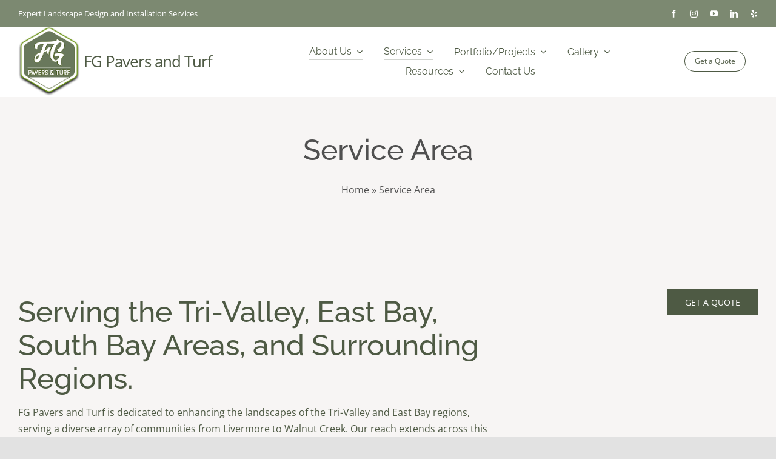

--- FILE ---
content_type: text/html; charset=UTF-8
request_url: https://fgpaversandturf.com/service-area/
body_size: 16225
content:
<!DOCTYPE html>
<html class="avada-html-layout-wide avada-html-header-position-top avada-is-100-percent-template" lang="en-US">
<head>
	<meta http-equiv="X-UA-Compatible" content="IE=edge" />
	<meta http-equiv="Content-Type" content="text/html; charset=utf-8"/>
	<meta name="viewport" content="width=device-width, initial-scale=1" />
	<meta name='robots' content='index, follow, max-image-preview:large, max-snippet:-1, max-video-preview:-1' />
	<style>img:is([sizes="auto" i], [sizes^="auto," i]) { contain-intrinsic-size: 3000px 1500px }</style>
	
	<!-- This site is optimized with the Yoast SEO Premium plugin v25.3.1 (Yoast SEO v25.3.1) - https://yoast.com/wordpress/plugins/seo/ -->
	<title>Service Area | FG Pavers and Turf Serving the Bay Area and Surrounding Regions</title>
	<link rel="canonical" href="https://fgpaversandturf.com/service-area/" />
	<meta property="og:locale" content="en_US" />
	<meta property="og:type" content="article" />
	<meta property="og:title" content="Service Area" />
	<meta property="og:url" content="https://fgpaversandturf.com/service-area/" />
	<meta property="og:site_name" content="FG Pavers and Turf" />
	<meta property="article:publisher" content="https://www.facebook.com/paversandturf/" />
	<meta property="article:modified_time" content="2025-09-16T00:48:40+00:00" />
	<meta property="og:image" content="https://fgpaversandturf.com/wp-content/uploads/2023/12/FG-Pavers-and-Turf-Share-Card.png" />
	<meta property="og:image:width" content="1200" />
	<meta property="og:image:height" content="630" />
	<meta property="og:image:type" content="image/png" />
	<meta name="twitter:card" content="summary_large_image" />
	<script type="application/ld+json" class="yoast-schema-graph">{"@context":"https://schema.org","@graph":[{"@type":"WebPage","@id":"https://fgpaversandturf.com/service-area/","url":"https://fgpaversandturf.com/service-area/","name":"Service Area | FG Pavers and Turf Serving the Bay Area and Surrounding Regions","isPartOf":{"@id":"https://fgpaversandturf.com/#website"},"datePublished":"2024-03-15T20:04:41+00:00","dateModified":"2025-09-16T00:48:40+00:00","breadcrumb":{"@id":"https://fgpaversandturf.com/service-area/#breadcrumb"},"inLanguage":"en-US","potentialAction":[{"@type":"ReadAction","target":["https://fgpaversandturf.com/service-area/"]}]},{"@type":"BreadcrumbList","@id":"https://fgpaversandturf.com/service-area/#breadcrumb","itemListElement":[{"@type":"ListItem","position":1,"name":"Home","item":"https://fgpaversandturf.com/"},{"@type":"ListItem","position":2,"name":"Service Area"}]},{"@type":"WebSite","@id":"https://fgpaversandturf.com/#website","url":"https://fgpaversandturf.com/","name":"FG Pavers and Turf","description":"Expert Landscape Design Services - Bringing Your Outdoor Vision to Life","publisher":{"@id":"https://fgpaversandturf.com/#organization"},"potentialAction":[{"@type":"SearchAction","target":{"@type":"EntryPoint","urlTemplate":"https://fgpaversandturf.com/?s={search_term_string}"},"query-input":{"@type":"PropertyValueSpecification","valueRequired":true,"valueName":"search_term_string"}}],"inLanguage":"en-US"},{"@type":"Organization","@id":"https://fgpaversandturf.com/#organization","name":"FG Pavers and Turf","url":"https://fgpaversandturf.com/","logo":{"@type":"ImageObject","inLanguage":"en-US","@id":"https://fgpaversandturf.com/#/schema/logo/image/","url":"https://fgpaversandturf.com/wp-content/uploads/2024/02/FG-Pavers-and-Turf-Livermore-CA.png","contentUrl":"https://fgpaversandturf.com/wp-content/uploads/2024/02/FG-Pavers-and-Turf-Livermore-CA.png","width":1200,"height":675,"caption":"FG Pavers and Turf"},"image":{"@id":"https://fgpaversandturf.com/#/schema/logo/image/"},"sameAs":["https://www.facebook.com/paversandturf/","https://www.instagram.com/paversandturf/","https://www.yelp.com/biz/fg-pavers-and-turf-livermore","https://www.techo-bloc.com/landscape-supply-store/usa/california/livermore/fg-pavers-and-turf","https://www.bbb.org/us/ca/livermore/profile/landscape-contractors/fg-pavers-turf-1116-946042","https://www.buildzoom.com/contractor/fg-pavers-and-turf","https://nextdoor.com/pages/fg-pavers-and-turf-livermore-ca/","https://www.angi.com/companylist/us/ca/livermore/fg-pavers-and-turf-reviews-9605286.htm","https://www.cslb.ca.gov/onlineservices/checklicenseII/LicenseDetail.aspx?LicNum=1054961","https://www.linkedin.com/company/paversandturf","https://www.youtube.com/@FGPaversandTurf"],"ownershipFundingInfo":"https://fgpaversandturf.com/about/"}]}</script>
	<!-- / Yoast SEO Premium plugin. -->


<link rel="alternate" type="application/rss+xml" title="FG Pavers and Turf &raquo; Feed" href="https://fgpaversandturf.com/feed/" />
					<link rel="shortcut icon" href="https://fgpaversandturf.com/wp-content/uploads/2023/12/FG-Pavers-and-Turf-Livermore-Logo.png" type="image/x-icon" />
		
					<!-- Apple Touch Icon -->
			<link rel="apple-touch-icon" sizes="180x180" href="https://fgpaversandturf.com/wp-content/uploads/2023/12/FG-Pavers-and-Turf-Livermore-Logo.png">
		
					<!-- Android Icon -->
			<link rel="icon" sizes="192x192" href="https://fgpaversandturf.com/wp-content/uploads/2023/12/FG-Pavers-and-Turf-Livermore-Logo.png">
		
					<!-- MS Edge Icon -->
			<meta name="msapplication-TileImage" content="https://fgpaversandturf.com/wp-content/uploads/2023/12/FG-Pavers-and-Turf-Livermore-Logo.png">
				<link rel='stylesheet' id='child-style-css' href='https://fgpaversandturf.com/wp-content/themes/Avada-Child-Theme/style.css?ver=6.8.3' type='text/css' media='all' />
<link rel='stylesheet' id='fusion-dynamic-css-css' href='https://fgpaversandturf.com/wp-content/uploads/fusion-styles/862ab19930ec36e052955af72ab4ab04.min.css?ver=3.12.1' type='text/css' media='all' />
<script type="text/javascript" src="https://fgpaversandturf.com/wp-includes/js/jquery/jquery.min.js?ver=3.7.1" id="jquery-core-js"></script>
<link rel="https://api.w.org/" href="https://fgpaversandturf.com/wp-json/" /><link rel="alternate" title="JSON" type="application/json" href="https://fgpaversandturf.com/wp-json/wp/v2/pages/5506" /><link rel="EditURI" type="application/rsd+xml" title="RSD" href="https://fgpaversandturf.com/xmlrpc.php?rsd" />
<link rel="alternate" title="oEmbed (JSON)" type="application/json+oembed" href="https://fgpaversandturf.com/wp-json/oembed/1.0/embed?url=https%3A%2F%2Ffgpaversandturf.com%2Fservice-area%2F" />
<link rel="alternate" title="oEmbed (XML)" type="text/xml+oembed" href="https://fgpaversandturf.com/wp-json/oembed/1.0/embed?url=https%3A%2F%2Ffgpaversandturf.com%2Fservice-area%2F&#038;format=xml" />
<style type="text/css" id="css-fb-visibility">@media screen and (max-width: 640px){.fusion-no-small-visibility{display:none !important;}body .sm-text-align-center{text-align:center !important;}body .sm-text-align-left{text-align:left !important;}body .sm-text-align-right{text-align:right !important;}body .sm-flex-align-center{justify-content:center !important;}body .sm-flex-align-flex-start{justify-content:flex-start !important;}body .sm-flex-align-flex-end{justify-content:flex-end !important;}body .sm-mx-auto{margin-left:auto !important;margin-right:auto !important;}body .sm-ml-auto{margin-left:auto !important;}body .sm-mr-auto{margin-right:auto !important;}body .fusion-absolute-position-small{position:absolute;top:auto;width:100%;}.awb-sticky.awb-sticky-small{ position: sticky; top: var(--awb-sticky-offset,0); }}@media screen and (min-width: 641px) and (max-width: 1024px){.fusion-no-medium-visibility{display:none !important;}body .md-text-align-center{text-align:center !important;}body .md-text-align-left{text-align:left !important;}body .md-text-align-right{text-align:right !important;}body .md-flex-align-center{justify-content:center !important;}body .md-flex-align-flex-start{justify-content:flex-start !important;}body .md-flex-align-flex-end{justify-content:flex-end !important;}body .md-mx-auto{margin-left:auto !important;margin-right:auto !important;}body .md-ml-auto{margin-left:auto !important;}body .md-mr-auto{margin-right:auto !important;}body .fusion-absolute-position-medium{position:absolute;top:auto;width:100%;}.awb-sticky.awb-sticky-medium{ position: sticky; top: var(--awb-sticky-offset,0); }}@media screen and (min-width: 1025px){.fusion-no-large-visibility{display:none !important;}body .lg-text-align-center{text-align:center !important;}body .lg-text-align-left{text-align:left !important;}body .lg-text-align-right{text-align:right !important;}body .lg-flex-align-center{justify-content:center !important;}body .lg-flex-align-flex-start{justify-content:flex-start !important;}body .lg-flex-align-flex-end{justify-content:flex-end !important;}body .lg-mx-auto{margin-left:auto !important;margin-right:auto !important;}body .lg-ml-auto{margin-left:auto !important;}body .lg-mr-auto{margin-right:auto !important;}body .fusion-absolute-position-large{position:absolute;top:auto;width:100%;}.awb-sticky.awb-sticky-large{ position: sticky; top: var(--awb-sticky-offset,0); }}</style>
		<!-- Google Tag Manager -->
		<script>( function( w, d, s, l, i ) {
				w[ l ] = w[ l ] || [];
				w[ l ].push( {
					'gtm.start':
						new Date().getTime(), event: 'gtm.js'
				} );
				var f = d.getElementsByTagName( s )[ 0 ],
					j = d.createElement( s ), dl = l != 'dataLayer' ? '&l=' + l : '';
				j.async = true;
				j.src =
					'https://www.googletagmanager.com/gtm.js?id=' + i + dl;
				f.parentNode.insertBefore( j, f );
			} )( window, document, 'script', 'dataLayer', 'GTM-KGNJKZNG' );
					</script>
		<!-- End Google Tag Manager -->
				<script type="text/javascript">
			var doc = document.documentElement;
			doc.setAttribute( 'data-useragent', navigator.userAgent );
		</script>
		<script 
  src="https://go.fgpaversandturf.com/js/external-tracking.js"
  data-tracking-id="tk_ec191b64df7d4ab2b0ca7de3cf47d952">
</script>
<!-- Google tag (gtag.js) -->
<script async src="https://www.googletagmanager.com/gtag/js?id=G-NH8P820DHL"></script>
<script>
  window.dataLayer = window.dataLayer || [];
  function gtag(){dataLayer.push(arguments);}
  gtag('js', new Date());

  gtag('config', 'G-NH8P820DHL');
</script>
<!-- Meta Pixel Code -->
<script>
!function(f,b,e,v,n,t,s)
{if(f.fbq)return;n=f.fbq=function(){n.callMethod?
n.callMethod.apply(n,arguments):n.queue.push(arguments)};
if(!f._fbq)f._fbq=n;n.push=n;n.loaded=!0;n.version='2.0';
n.queue=[];t=b.createElement(e);t.async=!0;
t.src=v;s=b.getElementsByTagName(e)[0];
s.parentNode.insertBefore(t,s)}(window, document,'script',
'https://connect.facebook.net/en_US/fbevents.js');
fbq('init', '2269719540210588');
fbq('track', 'PageView');
</script>
<noscript><img height="1" width="1" style="display:none"
src="https://www.facebook.com/tr?id=2269719540210588&ev=PageView&noscript=1"
/></noscript>
<!-- End Meta Pixel Code -->
	<!-- Google Tag Manager -->
<script>(function(w,d,s,l,i){w[l]=w[l]||[];w[l].push({'gtm.start':
new Date().getTime(),event:'gtm.js'});var f=d.getElementsByTagName(s)[0],
j=d.createElement(s),dl=l!='dataLayer'?'&l='+l:'';j.async=true;j.src=
'https://www.googletagmanager.com/gtm.js?id='+i+dl;f.parentNode.insertBefore(j,f);
})(window,document,'script','dataLayer','GTM-KGNJKZNG');</script>
<!-- End Google Tag Manager --></head>

<body class="wp-singular page-template page-template-100-width page-template-100-width-php page page-id-5506 wp-theme-Avada wp-child-theme-Avada-Child-Theme fusion-image-hovers fusion-pagination-sizing fusion-button_type-flat fusion-button_span-no fusion-button_gradient-linear avada-image-rollover-circle-yes avada-image-rollover-yes avada-image-rollover-direction-fade fusion-body ltr fusion-sticky-header no-tablet-sticky-header no-mobile-sticky-header no-mobile-slidingbar no-mobile-totop fusion-disable-outline fusion-sub-menu-fade mobile-logo-pos-left layout-wide-mode avada-has-boxed-modal-shadow- layout-scroll-offset-full avada-has-zero-margin-offset-top fusion-top-header menu-text-align-center mobile-menu-design-classic fusion-show-pagination-text fusion-header-layout-v3 avada-responsive avada-footer-fx-none avada-menu-highlight-style-bar fusion-search-form-clean fusion-main-menu-search-overlay fusion-avatar-circle avada-dropdown-styles avada-blog-layout-large avada-blog-archive-layout-large avada-header-shadow-no avada-menu-icon-position-left avada-has-megamenu-shadow avada-has-mobile-menu-search avada-has-main-nav-search-icon avada-has-breadcrumb-mobile-hidden avada-has-titlebar-hide avada-header-border-color-full-transparent avada-has-transparent-timeline_color avada-has-pagination-width_height avada-flyout-menu-direction-fade avada-ec-views-v1" data-awb-post-id="5506">
		<a class="skip-link screen-reader-text" href="#content">Skip to content</a>

	<div id="boxed-wrapper">
		
		<div id="wrapper" class="fusion-wrapper">
			<div id="home" style="position:relative;top:-1px;"></div>
												<div class="fusion-tb-header"><div class="fusion-fullwidth fullwidth-box fusion-builder-row-1 fusion-flex-container hundred-percent-fullwidth non-hundred-percent-height-scrolling fusion-animated fusion-custom-z-index" style="--link_color: hsla(var(--awb-color1-h),var(--awb-color1-s),var(--awb-color1-l),calc(var(--awb-color1-a) - 37%));--awb-border-radius-top-left:0px;--awb-border-radius-top-right:0px;--awb-border-radius-bottom-right:0px;--awb-border-radius-bottom-left:0px;--awb-z-index:100000;--awb-margin-bottom:0px;--awb-min-height:1.4em;--awb-background-color:#7c8971;--awb-flex-wrap:wrap;" data-animationType="fadeIn" data-animationDuration="0.8" data-animationOffset="top-into-view" ><div class="fusion-builder-row fusion-row fusion-flex-align-items-center fusion-flex-justify-content-space-between fusion-flex-content-wrap" style="width:calc( 100% + 0px ) !important;max-width:calc( 100% + 0px ) !important;margin-left: calc(-0px / 2 );margin-right: calc(-0px / 2 );"><div class="fusion-layout-column fusion_builder_column fusion-builder-column-0 fusion-flex-column" style="--awb-bg-size:cover;--awb-width-large:auto;--awb-margin-top-large:0px;--awb-spacing-right-large:0px;--awb-margin-bottom-large:0px;--awb-spacing-left-large:0px;--awb-width-medium:auto;--awb-order-medium:0;--awb-spacing-right-medium:0px;--awb-spacing-left-medium:0px;--awb-width-small:50%;--awb-order-small:0;--awb-spacing-right-small:0px;--awb-spacing-left-small:0px;"><div class="fusion-column-wrapper fusion-column-has-shadow fusion-flex-justify-content-center fusion-content-layout-column"><div class="fusion-text fusion-text-1 fusion-no-small-visibility" style="--awb-font-size:13px;--awb-line-height:1.4em;--awb-text-color:var(--awb-color1);"><p>Expert Landscape Design and Installation Services</p>
</div></div></div><div class="fusion-layout-column fusion_builder_column fusion-builder-column-1 fusion-flex-column" style="--awb-bg-size:cover;--awb-width-large:40%;--awb-margin-top-large:0px;--awb-spacing-right-large:0px;--awb-margin-bottom-large:0px;--awb-spacing-left-large:0px;--awb-width-medium:25%;--awb-order-medium:0;--awb-spacing-right-medium:0px;--awb-spacing-left-medium:0px;--awb-width-small:50%;--awb-order-small:1;--awb-spacing-right-small:0px;--awb-spacing-left-small:0px;"><div class="fusion-column-wrapper fusion-column-has-shadow fusion-flex-justify-content-center fusion-content-layout-column"><div class="fusion-social-links fusion-social-links-1" style="--awb-margin-top:0px;--awb-margin-right:0px;--awb-margin-bottom:0px;--awb-margin-left:0px;--awb-alignment:right;--awb-box-border-top:0px;--awb-box-border-right:0px;--awb-box-border-bottom:0px;--awb-box-border-left:0px;--awb-icon-colors-hover:rgba(158,160,164,0.8);--awb-box-colors-hover:rgba(226,226,226,0.8);--awb-box-border-color:var(--awb-color3);--awb-box-border-color-hover:var(--awb-color4);"><div class="fusion-social-networks color-type-custom"><div class="fusion-social-networks-wrapper"><a class="fusion-social-network-icon fusion-tooltip fusion-facebook awb-icon-facebook" style="color:var(--awb-color1);font-size:13px;" title="Facebook" aria-label="facebook" target="_blank" rel="noopener noreferrer" href="https://www.facebook.com/paversandturf/"></a><a class="fusion-social-network-icon fusion-tooltip fusion-instagram awb-icon-instagram" style="color:var(--awb-color1);font-size:13px;" title="Instagram" aria-label="instagram" target="_blank" rel="noopener noreferrer" href="https://www.instagram.com/paversandturf/"></a><a class="fusion-social-network-icon fusion-tooltip fusion-youtube awb-icon-youtube" style="color:var(--awb-color1);font-size:13px;" title="YouTube" aria-label="youtube" target="_blank" rel="noopener noreferrer" href="https://www.youtube.com/@FGPaversandTurf "></a><a class="fusion-social-network-icon fusion-tooltip fusion-linkedin awb-icon-linkedin" style="color:var(--awb-color1);font-size:13px;" title="LinkedIn" aria-label="linkedin" target="_blank" rel="noopener noreferrer" href="https://www.linkedin.com/company/paversandturf"></a><a class="fusion-social-network-icon fusion-tooltip fusion-yelp awb-icon-yelp" style="color:var(--awb-color1);font-size:13px;" title="Yelp" aria-label="yelp" target="_blank" rel="noopener noreferrer" href="https://www.yelp.com/biz/fg-pavers-and-turf-livermore"></a></div></div></div>
</div></div></div></div><div class="fusion-fullwidth fullwidth-box fusion-builder-row-2 fusion-flex-container has-pattern-background has-mask-background sticky-header hundred-percent-fullwidth non-hundred-percent-height-scrolling fusion-animated fusion-sticky-container fusion-custom-z-index" style="--awb-border-radius-top-left:0px;--awb-border-radius-top-right:0px;--awb-border-radius-bottom-right:0px;--awb-border-radius-bottom-left:0px;--awb-z-index:100000;--awb-padding-top:0px;--awb-padding-bottom:2px;--awb-padding-top-small:0px;--awb-padding-bottom-small:0px;--awb-margin-top:0px;--awb-min-height:80px;--awb-background-color:var(--awb-color1);--awb-sticky-background-color:var(--awb-color1) !important;--awb-sticky-height:65px !important;--awb-flex-wrap:wrap;" data-animationType="fadeIn" data-animationDuration="0.8" data-animationOffset="top-into-view" data-transition-offset="75" data-scroll-offset="1000" data-sticky-height-transition="1" data-sticky-small-visibility="1" data-sticky-medium-visibility="1" data-sticky-large-visibility="1" ><div class="fusion-builder-row fusion-row fusion-flex-align-items-center fusion-flex-justify-content-space-around fusion-flex-content-wrap" style="width:104% !important;max-width:104% !important;margin-left: calc(-4% / 2 );margin-right: calc(-4% / 2 );"><div class="fusion-layout-column fusion_builder_column fusion-builder-column-2 fusion-flex-column" style="--awb-bg-size:cover;--awb-width-large:10%;--awb-margin-top-large:0px;--awb-spacing-right-large:0px;--awb-margin-bottom-large:0px;--awb-spacing-left-large:19.2%;--awb-width-medium:25%;--awb-order-medium:0;--awb-spacing-right-medium:0px;--awb-spacing-left-medium:7.68%;--awb-width-small:50%;--awb-order-small:1;--awb-spacing-right-small:0px;--awb-spacing-left-small:3.84%;"><div class="fusion-column-wrapper fusion-column-has-shadow fusion-flex-justify-content-center fusion-content-layout-column"><div class="fusion-image-element md-text-align-left sm-text-align-left" style="text-align:center;--awb-sticky-max-width:70px;--awb-max-width:115px;--awb-caption-title-font-family:var(--h2_typography-font-family);--awb-caption-title-font-weight:var(--h2_typography-font-weight);--awb-caption-title-font-style:var(--h2_typography-font-style);--awb-caption-title-size:var(--h2_typography-font-size);--awb-caption-title-transform:var(--h2_typography-text-transform);--awb-caption-title-line-height:var(--h2_typography-line-height);--awb-caption-title-letter-spacing:var(--h2_typography-letter-spacing);"><span class=" fusion-imageframe imageframe-none imageframe-1 hover-type-none"><a class="fusion-no-lightbox" href="https://fgpaversandturf.com/" target="_self" aria-label="FG-Pavers-and-Turf-Livermore-Logo"><img fetchpriority="high" decoding="async" width="450" height="500" src="https://fgpaversandturf.com/wp-content/uploads/2023/12/FG-Pavers-and-Turf-Livermore-Logo.png" alt class="img-responsive wp-image-15 disable-lazyload" srcset="https://fgpaversandturf.com/wp-content/uploads/2023/12/FG-Pavers-and-Turf-Livermore-Logo-270x300.png 270w, https://fgpaversandturf.com/wp-content/uploads/2023/12/FG-Pavers-and-Turf-Livermore-Logo.png 450w" sizes="(max-width: 450px) 100vw, 450px" /></a></span></div></div></div><div class="fusion-layout-column fusion_builder_column fusion-builder-column-3 fusion-flex-column fusion-no-small-visibility" style="--awb-bg-size:cover;--awb-width-large:25%;--awb-margin-top-large:0px;--awb-spacing-right-large:7.68%;--awb-margin-bottom-large:0px;--awb-spacing-left-large:6px;--awb-width-medium:25%;--awb-order-medium:1;--awb-spacing-right-medium:7.68%;--awb-spacing-left-medium:6px;--awb-width-small:100%;--awb-order-small:0;--awb-spacing-right-small:1.92%;--awb-spacing-left-small:1.92%;"><div class="fusion-column-wrapper fusion-column-has-shadow fusion-flex-justify-content-flex-start fusion-content-layout-column"><div class="fusion-text fusion-text-2 fusion-text-no-margin" style="--awb-content-alignment:left;--awb-font-size:26px;--awb-line-height:26px;--awb-letter-spacing:-1px;--awb-text-color:var(--awb-color8);--awb-text-font-family:&quot;Open Sans&quot;;--awb-text-font-style:normal;--awb-text-font-weight:400;"><p><a href="/">FG Pavers and Turf</a></p>
</div></div></div><div class="fusion-layout-column fusion_builder_column fusion-builder-column-4 fusion_builder_column_1_2 1_2 fusion-flex-column" style="--awb-bg-size:cover;--awb-width-large:50%;--awb-margin-top-large:0px;--awb-spacing-right-large:3.84%;--awb-margin-bottom-large:0px;--awb-spacing-left-large:3.84%;--awb-width-medium:25%;--awb-order-medium:2;--awb-spacing-right-medium:7.68%;--awb-spacing-left-medium:7.68%;--awb-width-small:50%;--awb-order-small:2;--awb-spacing-right-small:3.84%;--awb-spacing-left-small:3.84%;"><div class="fusion-column-wrapper fusion-column-has-shadow fusion-flex-justify-content-center fusion-content-layout-column"><nav class="awb-menu awb-menu_row awb-menu_em-hover mobile-mode-collapse-to-button awb-menu_icons-left awb-menu_dc-yes mobile-trigger-fullwidth-off awb-menu_mobile-toggle awb-menu_indent-left mobile-size-full-absolute loading mega-menu-loading awb-menu_desktop awb-menu_dropdown awb-menu_expand-right awb-menu_transition-opacity" style="--awb-transition-time:500;--awb-text-transform:none;--awb-gap:35px;--awb-align-items:center;--awb-justify-content:center;--awb-color:var(--awb-color8);--awb-active-color:var(--awb-color8);--awb-active-border-bottom:1px;--awb-active-border-color:hsla(var(--awb-color8-h),var(--awb-color8-s),var(--awb-color8-l),calc( var(--awb-color8-a) - 75% ));--awb-submenu-sep-color:rgba(0,0,0,0);--awb-submenu-active-bg:var(--awb-color8);--awb-submenu-active-color:var(--awb-color1);--awb-submenu-space:25px;--awb-submenu-font-size:15px;--awb-submenu-text-transform:none;--awb-icons-hover-color:var(--awb-color8);--awb-main-justify-content:flex-start;--awb-mobile-nav-button-align-hor:flex-end;--awb-mobile-nav-items-height:55;--awb-mobile-active-bg:var(--awb-color8);--awb-mobile-active-color:var(--awb-color1);--awb-mobile-trigger-font-size:28px;--awb-trigger-padding-top:0px;--awb-trigger-padding-right:0px;--awb-trigger-padding-bottom:0px;--awb-trigger-padding-left:0px;--awb-mobile-trigger-color:var(--awb-color8);--awb-mobile-nav-trigger-bottom-margin:20px;--awb-mobile-sep-color:var(--awb-color1);--awb-mobile-justify:flex-start;--awb-mobile-caret-left:auto;--awb-mobile-caret-right:0;--awb-box-shadow:0px 3px 10px 0px hsla(var(--awb-color3-h),var(--awb-color3-s),calc( var(--awb-color3-l) - 89% ),calc( var(--awb-color3-a) - 97% ));;--awb-fusion-font-family-typography:&quot;Raleway&quot;;--awb-fusion-font-style-typography:normal;--awb-fusion-font-weight-typography:400;--awb-fusion-font-family-submenu-typography:inherit;--awb-fusion-font-style-submenu-typography:normal;--awb-fusion-font-weight-submenu-typography:400;--awb-fusion-font-family-mobile-typography:inherit;--awb-fusion-font-style-mobile-typography:normal;--awb-fusion-font-weight-mobile-typography:400;" aria-label="Dummy Main" data-breakpoint="1024" data-count="0" data-transition-type="center" data-transition-time="500" data-expand="right"><button type="button" class="awb-menu__m-toggle awb-menu__m-toggle_no-text" aria-expanded="false" aria-controls="menu-dummy-main"><span class="awb-menu__m-toggle-inner"><span class="collapsed-nav-text"><span class="screen-reader-text">Toggle Navigation</span></span><span class="awb-menu__m-collapse-icon awb-menu__m-collapse-icon_no-text"><span class="awb-menu__m-collapse-icon-open awb-menu__m-collapse-icon-open_no-text retail-menu"></span><span class="awb-menu__m-collapse-icon-close awb-menu__m-collapse-icon-close_no-text retail-close"></span></span></span></button><ul id="menu-dummy-main" class="fusion-menu awb-menu__main-ul awb-menu__main-ul_row"><li  id="menu-item-5437"  class="menu-item menu-item-type-post_type menu-item-object-page current-menu-ancestor current-menu-parent current_page_parent current_page_ancestor menu-item-has-children menu-item-5437 awb-menu__li awb-menu__main-li awb-menu__main-li_regular"  data-item-id="5437"><span class="awb-menu__main-background-default awb-menu__main-background-default_center"></span><span class="awb-menu__main-background-active awb-menu__main-background-active_center"></span><a  title="About Us | Learn More About FG Pavers and Turf" href="https://fgpaversandturf.com/about/" class="awb-menu__main-a awb-menu__main-a_regular"><span class="menu-text">About Us</span><span class="awb-menu__open-nav-submenu-hover"></span></a><button type="button" aria-label="Open submenu of About Us" aria-expanded="false" class="awb-menu__open-nav-submenu_mobile awb-menu__open-nav-submenu_main"></button><ul class="awb-menu__sub-ul awb-menu__sub-ul_main"><li  id="menu-item-5547"  class="menu-item menu-item-type-post_type menu-item-object-page menu-item-5547 awb-menu__li awb-menu__sub-li" ><a  title="About FG Pavers and Turf" href="https://fgpaversandturf.com/about/" class="awb-menu__sub-a"><span>Company</span></a></li><li  id="menu-item-5548"  class="menu-item menu-item-type-custom menu-item-object-custom menu-item-5548 awb-menu__li awb-menu__sub-li" ><a  title="Meet our Team" href="/about/#team" class="awb-menu__sub-a"><span>Our Team</span></a></li><li  id="menu-item-5527"  class="menu-item menu-item-type-post_type menu-item-object-page current-menu-item page_item page-item-5506 current_page_item menu-item-5527 awb-menu__li awb-menu__sub-li" ><a  title="Service Area | Discover Where FG Pavers and Turf Operates" href="https://fgpaversandturf.com/service-area/" class="awb-menu__sub-a" aria-current="page"><span>Service Area</span></a></li><li  id="menu-item-5441"  class="menu-item menu-item-type-post_type menu-item-object-page menu-item-5441 awb-menu__li awb-menu__sub-li" ><a  title="Testimonials | Read What Our Clients Say" href="https://fgpaversandturf.com/testimonials/" class="awb-menu__sub-a"><span>Testimonials</span></a></li></ul></li><li  id="menu-item-5438"  class="menu-item menu-item-type-post_type menu-item-object-page current-menu-ancestor current-menu-parent current_page_parent current_page_ancestor menu-item-has-children menu-item-5438 awb-menu__li awb-menu__main-li awb-menu__main-li_regular"  data-item-id="5438"><span class="awb-menu__main-background-default awb-menu__main-background-default_center"></span><span class="awb-menu__main-background-active awb-menu__main-background-active_center"></span><a  title="Services | Explore Our Landscaping Solutions" href="https://fgpaversandturf.com/services/" class="awb-menu__main-a awb-menu__main-a_regular"><span class="menu-text">Services</span><span class="awb-menu__open-nav-submenu-hover"></span></a><button type="button" aria-label="Open submenu of Services" aria-expanded="false" class="awb-menu__open-nav-submenu_mobile awb-menu__open-nav-submenu_main"></button><ul class="awb-menu__sub-ul awb-menu__sub-ul_main"><li  id="menu-item-6642"  class="menu-item menu-item-type-post_type menu-item-object-page current-menu-item page_item page-item-5506 current_page_item menu-item-6642 awb-menu__li awb-menu__sub-li" ><a  title="Service Area" href="https://fgpaversandturf.com/service-area/" class="awb-menu__sub-a" aria-current="page"><span>Service Area</span></a></li><li  id="menu-item-5833"  class="menu-item menu-item-type-post_type menu-item-object-page menu-item-has-children menu-item-5833 awb-menu__li awb-menu__sub-li" ><a  title="Turf Installation" href="https://fgpaversandturf.com/services/professional-artificial-turf-installation-services/" class="awb-menu__sub-a"><span>Turf Installation</span><span class="awb-menu__open-nav-submenu-hover"></span></a><button type="button" aria-label="Open submenu of Turf Installation" aria-expanded="false" class="awb-menu__open-nav-submenu_mobile awb-menu__open-nav-submenu_sub"></button><ul class="awb-menu__sub-ul awb-menu__sub-ul_grand"><li  id="menu-item-5873"  class="menu-item menu-item-type-custom menu-item-object-custom menu-item-5873 awb-menu__li awb-menu__sub-li" ><a  title="Turf Install Intro" href="https://fgpaversandturf.com/services/professional-artificial-turf-installation-services/#intro" class="awb-menu__sub-a"><span>Turf Install Intro</span></a></li><li  id="menu-item-5874"  class="menu-item menu-item-type-custom menu-item-object-custom menu-item-5874 awb-menu__li awb-menu__sub-li" ><a  title="Before &#038; After Turf Photos" href="https://fgpaversandturf.com/services/professional-artificial-turf-installation-services/#before" class="awb-menu__sub-a"><span>Before &#038; After Turf Photos</span></a></li><li  id="menu-item-5875"  class="menu-item menu-item-type-custom menu-item-object-custom menu-item-5875 awb-menu__li awb-menu__sub-li" ><a  href="https://fgpaversandturf.com/services/professional-artificial-turf-installation-services/#process" class="awb-menu__sub-a"><span>Turf Installation Process</span></a></li><li  id="menu-item-5876"  class="menu-item menu-item-type-custom menu-item-object-custom menu-item-5876 awb-menu__li awb-menu__sub-li" ><a  title="Featured Turf Projects" href="https://fgpaversandturf.com/services/professional-artificial-turf-installation-services/#projects" class="awb-menu__sub-a"><span>Featured Turf Projects</span></a></li><li  id="menu-item-5877"  class="menu-item menu-item-type-custom menu-item-object-custom menu-item-5877 awb-menu__li awb-menu__sub-li" ><a  title="Turf Install FAQ&#8217;s" href="https://fgpaversandturf.com/services/professional-artificial-turf-installation-services/#faq" class="awb-menu__sub-a"><span>Turf Install FAQ&#8217;s</span></a></li><li  id="menu-item-5878"  class="menu-item menu-item-type-custom menu-item-object-custom menu-item-5878 awb-menu__li awb-menu__sub-li" ><a  title="Paver &#038; Turf Design Service" href="https://fgpaversandturf.com/services/professional-artificial-turf-installation-services/#design" class="awb-menu__sub-a"><span>Paver &#038; Turf Design Service</span></a></li><li  id="menu-item-5879"  class="menu-item menu-item-type-custom menu-item-object-custom menu-item-5879 awb-menu__li awb-menu__sub-li" ><a  title="Turf Installation Reviews" href="https://fgpaversandturf.com/services/professional-artificial-turf-installation-services/#reviews" class="awb-menu__sub-a"><span>Turf Installation Reviews</span></a></li></ul></li><li  id="menu-item-5835"  class="menu-item menu-item-type-post_type menu-item-object-page menu-item-5835 awb-menu__li awb-menu__sub-li" ><a  title="Our Services" href="https://fgpaversandturf.com/services/" class="awb-menu__sub-a"><span>Our Services</span></a></li><li  id="menu-item-5993"  class="menu-item menu-item-type-post_type menu-item-object-page menu-item-has-children menu-item-5993 awb-menu__li awb-menu__sub-li" ><a  title="Paver Installation" href="https://fgpaversandturf.com/services/paver-installation/" class="awb-menu__sub-a"><span>Paver Installation</span><span class="awb-menu__open-nav-submenu-hover"></span></a><button type="button" aria-label="Open submenu of Paver Installation" aria-expanded="false" class="awb-menu__open-nav-submenu_mobile awb-menu__open-nav-submenu_sub"></button><ul class="awb-menu__sub-ul awb-menu__sub-ul_grand"><li  id="menu-item-5995"  class="menu-item menu-item-type-custom menu-item-object-custom menu-item-5995 awb-menu__li awb-menu__sub-li" ><a  title="Paver Installation Intro" href="https://fgpaversandturf.com/services/paver-installation/#intro" class="awb-menu__sub-a"><span>Paver Installation Intro</span></a></li><li  id="menu-item-5996"  class="menu-item menu-item-type-custom menu-item-object-custom menu-item-5996 awb-menu__li awb-menu__sub-li" ><a  title="Before &#038; After Paver Install Photos" href="https://fgpaversandturf.com/services/paver-installation/#before" class="awb-menu__sub-a"><span>Before &#038; After Paver Install Photos</span></a></li><li  id="menu-item-5997"  class="menu-item menu-item-type-custom menu-item-object-custom menu-item-5997 awb-menu__li awb-menu__sub-li" ><a  title="Paver Installation Process" href="https://fgpaversandturf.com/services/paver-installation/#process" class="awb-menu__sub-a"><span>Paver Installation Process</span></a></li><li  id="menu-item-5998"  class="menu-item menu-item-type-custom menu-item-object-custom menu-item-5998 awb-menu__li awb-menu__sub-li" ><a  title="Featured Paver Projects" href="https://fgpaversandturf.com/services/paver-installation/#projects" class="awb-menu__sub-a"><span>Featured Paver Projects</span></a></li><li  id="menu-item-6000"  class="menu-item menu-item-type-custom menu-item-object-custom menu-item-6000 awb-menu__li awb-menu__sub-li" ><a  title="Paver Install FAQ&#8217;s" href="https://fgpaversandturf.com/services/paver-installation/#faqhttps://fgpaversandturf.com/services/paver-installation/#faq" class="awb-menu__sub-a"><span>Paver Install FAQ&#8217;s</span></a></li><li  id="menu-item-6001"  class="menu-item menu-item-type-custom menu-item-object-custom menu-item-6001 awb-menu__li awb-menu__sub-li" ><a  title="Paver Design Service" href="https://fgpaversandturf.com/services/paver-installation/#design" class="awb-menu__sub-a"><span>Paver Design Service</span></a></li><li  id="menu-item-6003"  class="menu-item menu-item-type-custom menu-item-object-custom menu-item-6003 awb-menu__li awb-menu__sub-li" ><a  title="Paver Install Reviews" href="https://fgpaversandturf.com/services/paver-installation/#reviews" class="awb-menu__sub-a"><span>Paver Install Reviews</span></a></li></ul></li><li  id="menu-item-6381"  class="menu-item menu-item-type-post_type menu-item-object-page menu-item-has-children menu-item-6381 awb-menu__li awb-menu__sub-li" ><a  title="Pergola and Patio Cover Installation" href="https://fgpaversandturf.com/services/pergola-and-patio-cover-installation-services/" class="awb-menu__sub-a"><span>Patio Cover Installation</span><span class="awb-menu__open-nav-submenu-hover"></span></a><button type="button" aria-label="Open submenu of Patio Cover Installation" aria-expanded="false" class="awb-menu__open-nav-submenu_mobile awb-menu__open-nav-submenu_sub"></button><ul class="awb-menu__sub-ul awb-menu__sub-ul_grand"><li  id="menu-item-6383"  class="menu-item menu-item-type-custom menu-item-object-custom menu-item-6383 awb-menu__li awb-menu__sub-li" ><a  title="Patio Cover Installation Intro" href="https://fgpaversandturf.com/services/pergola-and-patio-cover-installation-services/#intro" class="awb-menu__sub-a"><span>Patio Cover Installation Intro</span></a></li><li  id="menu-item-6384"  class="menu-item menu-item-type-custom menu-item-object-custom menu-item-6384 awb-menu__li awb-menu__sub-li" ><a  title="Before &#038; After Patio Cover Installation Photos" href="https://fgpaversandturf.com/services/pergola-and-patio-cover-installation-services/#before" class="awb-menu__sub-a"><span>Before &#038; After Patio Cover Installation Photos</span></a></li><li  id="menu-item-6385"  class="menu-item menu-item-type-custom menu-item-object-custom menu-item-6385 awb-menu__li awb-menu__sub-li" ><a  title="Pergola Installation Process" href="https://fgpaversandturf.com/services/pergola-and-patio-cover-installation-services/#process" class="awb-menu__sub-a"><span>Pergola Installation Process</span></a></li><li  id="menu-item-6386"  class="menu-item menu-item-type-custom menu-item-object-custom menu-item-6386 awb-menu__li awb-menu__sub-li" ><a  title="Featured Patio Cover Projects" href="https://fgpaversandturf.com/services/pergola-and-patio-cover-installation-services/#projects" class="awb-menu__sub-a"><span>Featured Patio Cover Projects</span></a></li><li  id="menu-item-6387"  class="menu-item menu-item-type-custom menu-item-object-custom menu-item-6387 awb-menu__li awb-menu__sub-li" ><a  title="Patio Cover Install FAQ&#8217;s" href="https://fgpaversandturf.com/services/pergola-and-patio-cover-installation-services/#faq" class="awb-menu__sub-a"><span>Patio Cover Install FAQ&#8217;s</span></a></li><li  id="menu-item-6388"  class="menu-item menu-item-type-custom menu-item-object-custom menu-item-6388 awb-menu__li awb-menu__sub-li" ><a  title="Patio Cover Design" href="https://fgpaversandturf.com/services/pergola-and-patio-cover-installation-services/#design" class="awb-menu__sub-a"><span>Patio Cover Design</span></a></li><li  id="menu-item-6389"  class="menu-item menu-item-type-custom menu-item-object-custom menu-item-6389 awb-menu__li awb-menu__sub-li" ><a  title="Patio Cover Reviews" href="https://fgpaversandturf.com/services/pergola-and-patio-cover-installation-services/#reviews" class="awb-menu__sub-a"><span>Patio Cover Reviews</span></a></li></ul></li><li  id="menu-item-5574"  class="menu-item menu-item-type-post_type menu-item-object-page menu-item-5574 awb-menu__li awb-menu__sub-li" ><a  title="Landscape Design" href="https://fgpaversandturf.com/services/landscape-design-services/" class="awb-menu__sub-a"><span>Design Services</span></a></li><li  id="menu-item-7043"  class="menu-item menu-item-type-post_type menu-item-object-page menu-item-7043 awb-menu__li awb-menu__sub-li" ><a  href="https://fgpaversandturf.com/bbq-designer/" class="awb-menu__sub-a"><span>BBQ Kitchen Island Design</span></a></li></ul></li><li  id="menu-item-5439"  class="menu-item menu-item-type-post_type menu-item-object-page menu-item-has-children menu-item-5439 awb-menu__li awb-menu__main-li awb-menu__main-li_regular"  data-item-id="5439"><span class="awb-menu__main-background-default awb-menu__main-background-default_center"></span><span class="awb-menu__main-background-active awb-menu__main-background-active_center"></span><a  title="Landscape Design Portfolio" href="https://fgpaversandturf.com/portfolio/" class="awb-menu__main-a awb-menu__main-a_regular"><span class="menu-text">Portfolio/Projects</span><span class="awb-menu__open-nav-submenu-hover"></span></a><button type="button" aria-label="Open submenu of Portfolio/Projects" aria-expanded="false" class="awb-menu__open-nav-submenu_mobile awb-menu__open-nav-submenu_main"></button><ul class="awb-menu__sub-ul awb-menu__sub-ul_main"><li  id="menu-item-5444"  class="menu-item menu-item-type-custom menu-item-object-custom menu-item-has-children menu-item-5444 awb-menu__li awb-menu__sub-li" ><a  title="View Our Completed Projects by Location" href="/cities" class="awb-menu__sub-a"><span>Landscape Portfolio By Location</span><span class="awb-menu__open-nav-submenu-hover"></span></a><button type="button" aria-label="Open submenu of Landscape Portfolio By Location" aria-expanded="false" class="awb-menu__open-nav-submenu_mobile awb-menu__open-nav-submenu_sub"></button><ul class="awb-menu__sub-ul awb-menu__sub-ul_grand"><li  id="menu-item-5452"  class="menu-item menu-item-type-taxonomy menu-item-object-city menu-item-5452 awb-menu__li awb-menu__sub-li" ><a  title="View Our Featured Completed Projects in Livermore, CA" href="https://fgpaversandturf.com/city/livermore/" class="awb-menu__sub-a"><span>Livermore</span></a></li><li  id="menu-item-5445"  class="menu-item menu-item-type-taxonomy menu-item-object-city menu-item-5445 awb-menu__li awb-menu__sub-li" ><a  title="View Our Featured Completed Projects in Alamo, CA" href="https://fgpaversandturf.com/city/alamo/" class="awb-menu__sub-a"><span>Alamo</span></a></li><li  id="menu-item-6581"  class="menu-item menu-item-type-taxonomy menu-item-object-city menu-item-6581 awb-menu__li awb-menu__sub-li" ><a  title="View Our Featured Completed Projects in Antioch, CA" href="https://fgpaversandturf.com/city/antioch/" class="awb-menu__sub-a"><span>Antioch</span></a></li><li  id="menu-item-5446"  class="menu-item menu-item-type-taxonomy menu-item-object-city menu-item-5446 awb-menu__li awb-menu__sub-li" ><a  title="View Our Featured Completed Projects in Danville, CA" href="https://fgpaversandturf.com/city/danville/" class="awb-menu__sub-a"><span>Danville</span></a></li><li  id="menu-item-5447"  class="menu-item menu-item-type-taxonomy menu-item-object-city menu-item-5447 awb-menu__li awb-menu__sub-li" ><a  title="View Our Featured Completed Projects in Dublin, CA" href="https://fgpaversandturf.com/city/dublin/" class="awb-menu__sub-a"><span>Dublin</span></a></li><li  id="menu-item-6585"  class="menu-item menu-item-type-taxonomy menu-item-object-city menu-item-6585 awb-menu__li awb-menu__sub-li" ><a  title="View Our Featured Completed Projects in Manteca, CA" href="https://fgpaversandturf.com/city/manteca/" class="awb-menu__sub-a"><span>Manteca</span></a></li><li  id="menu-item-6582"  class="menu-item menu-item-type-taxonomy menu-item-object-city menu-item-6582 awb-menu__li awb-menu__sub-li" ><a  title="View Our Featured Completed Projects in Menlo Park, CA" href="https://fgpaversandturf.com/city/menlo-park/" class="awb-menu__sub-a"><span>Menlo Park</span></a></li><li  id="menu-item-6584"  class="menu-item menu-item-type-taxonomy menu-item-object-city menu-item-6584 awb-menu__li awb-menu__sub-li" ><a  title="View Our Featured Completed Projects in Milpitas, CA" href="https://fgpaversandturf.com/city/milpitas/" class="awb-menu__sub-a"><span>Milpitas</span></a></li><li  id="menu-item-6583"  class="menu-item menu-item-type-taxonomy menu-item-object-city menu-item-6583 awb-menu__li awb-menu__sub-li" ><a  title="View Our Featured Completed Projects in Newark, CA" href="https://fgpaversandturf.com/city/newark/" class="awb-menu__sub-a"><span>Newark</span></a></li><li  id="menu-item-5450"  class="menu-item menu-item-type-taxonomy menu-item-object-city menu-item-5450 awb-menu__li awb-menu__sub-li" ><a  title="View Our Featured Completed Projects in Pleasanton, CA" href="https://fgpaversandturf.com/city/pleasanton/" class="awb-menu__sub-a"><span>Pleasanton</span></a></li><li  id="menu-item-5448"  class="menu-item menu-item-type-taxonomy menu-item-object-city menu-item-5448 awb-menu__li awb-menu__sub-li" ><a  title="View Our Featured Completed Projects in San Ramon, CA" href="https://fgpaversandturf.com/city/san-ramon/" class="awb-menu__sub-a"><span>San Ramon</span></a></li><li  id="menu-item-5451"  class="menu-item menu-item-type-taxonomy menu-item-object-city menu-item-5451 awb-menu__li awb-menu__sub-li" ><a  title="View Our Featured Completed Projects in Stockton, CA" href="https://fgpaversandturf.com/city/stockton/" class="awb-menu__sub-a"><span>Stockton</span></a></li><li  id="menu-item-6586"  class="menu-item menu-item-type-taxonomy menu-item-object-city menu-item-6586 awb-menu__li awb-menu__sub-li" ><a  title="View Our Featured Completed Projects in Tracy, CA" href="https://fgpaversandturf.com/city/tracy/" class="awb-menu__sub-a"><span>Tracy</span></a></li><li  id="menu-item-5449"  class="menu-item menu-item-type-taxonomy menu-item-object-city menu-item-5449 awb-menu__li awb-menu__sub-li" ><a  title="View Our Featured Completed Projects in Walnut Creek, CA" href="https://fgpaversandturf.com/city/walnut-creek/" class="awb-menu__sub-a"><span>Walnut Creek</span></a></li></ul></li><li  id="menu-item-5455"  class="menu-item menu-item-type-taxonomy menu-item-object-portfolio_category menu-item-5455 awb-menu__li awb-menu__sub-li" ><a  title="Featured Turf Projects" href="https://fgpaversandturf.com/project-type/turf/" class="awb-menu__sub-a"><span>Turf</span></a></li><li  id="menu-item-5454"  class="menu-item menu-item-type-taxonomy menu-item-object-portfolio_category menu-item-5454 awb-menu__li awb-menu__sub-li" ><a  title="Featured Paver Projects" href="https://fgpaversandturf.com/project-type/pavers/" class="awb-menu__sub-a"><span>Pavers</span></a></li><li  id="menu-item-6636"  class="menu-item menu-item-type-post_type menu-item-object-page menu-item-6636 awb-menu__li awb-menu__sub-li" ><a  title="Featured Pergolas &#038; Patio Covers Projects" href="https://fgpaversandturf.com/portfolio/pergolas-and-patio-covers/" class="awb-menu__sub-a"><span>Pergolas and Patio Covers</span></a></li><li  id="menu-item-5460"  class="menu-item menu-item-type-taxonomy menu-item-object-portfolio_category menu-item-5460 awb-menu__li awb-menu__sub-li" ><a  title="Featured Putting Greens Projects" href="https://fgpaversandturf.com/project-type/putting-greens/" class="awb-menu__sub-a"><span>Putting Greens</span></a></li><li  id="menu-item-5456"  class="menu-item menu-item-type-taxonomy menu-item-object-portfolio_category menu-item-5456 awb-menu__li awb-menu__sub-li" ><a  title="Featured Retaining Wall Projects" href="https://fgpaversandturf.com/project-type/retaining-walls/" class="awb-menu__sub-a"><span>Retaining Walls</span></a></li><li  id="menu-item-5458"  class="menu-item menu-item-type-taxonomy menu-item-object-portfolio_category menu-item-5458 awb-menu__li awb-menu__sub-li" ><a  title="Featured Driveway Projects" href="https://fgpaversandturf.com/project-type/driveways/" class="awb-menu__sub-a"><span>Driveways</span></a></li><li  id="menu-item-5459"  class="menu-item menu-item-type-taxonomy menu-item-object-portfolio_category menu-item-5459 awb-menu__li awb-menu__sub-li" ><a  title="Featured Outdoor Living Projects" href="https://fgpaversandturf.com/project-type/outdoor-living/" class="awb-menu__sub-a"><span>Outdoor Living</span></a></li><li  id="menu-item-5471"  class="menu-item menu-item-type-taxonomy menu-item-object-portfolio_category menu-item-5471 awb-menu__li awb-menu__sub-li" ><a  title="Featured Walkway Projects" href="https://fgpaversandturf.com/project-type/walkways/" class="awb-menu__sub-a"><span>Walkways</span></a></li></ul></li><li  id="menu-item-6274"  class="menu-item menu-item-type-custom menu-item-object-custom menu-item-has-children menu-item-6274 awb-menu__li awb-menu__main-li awb-menu__main-li_regular"  data-item-id="6274"><span class="awb-menu__main-background-default awb-menu__main-background-default_center"></span><span class="awb-menu__main-background-active awb-menu__main-background-active_center"></span><a  href="#" class="awb-menu__main-a awb-menu__main-a_regular"><span class="menu-text">Gallery</span><span class="awb-menu__open-nav-submenu-hover"></span></a><button type="button" aria-label="Open submenu of Gallery" aria-expanded="false" class="awb-menu__open-nav-submenu_mobile awb-menu__open-nav-submenu_main"></button><ul class="awb-menu__sub-ul awb-menu__sub-ul_main"><li  id="menu-item-6502"  class="menu-item menu-item-type-post_type menu-item-object-page menu-item-6502 awb-menu__li awb-menu__sub-li" ><a  title="Paver Installation Gallery" href="https://fgpaversandturf.com/photo-galleries/pavers-gallery/" class="awb-menu__sub-a"><span>Pavers Gallery</span></a></li><li  id="menu-item-6301"  class="menu-item menu-item-type-post_type menu-item-object-page menu-item-6301 awb-menu__li awb-menu__sub-li" ><a  title="Pergola &#038; Patio Cover Gallery" href="https://fgpaversandturf.com/photo-galleries/pergolas-patio-covers/" class="awb-menu__sub-a"><span>Pergolas &#038; Patio Covers</span></a></li><li  id="menu-item-6297"  class="menu-item menu-item-type-post_type menu-item-object-page menu-item-6297 awb-menu__li awb-menu__sub-li" ><a  title="Putting Green Gallery" href="https://fgpaversandturf.com/photo-galleries/putting-greens/" class="awb-menu__sub-a"><span>Putting Greens</span></a></li><li  id="menu-item-6275"  class="menu-item menu-item-type-post_type menu-item-object-page menu-item-6275 awb-menu__li awb-menu__sub-li" ><a  title="Concrete Steppers Gallery" href="https://fgpaversandturf.com/photo-galleries/concrete-steppers/" class="awb-menu__sub-a"><span>Concrete Steppers</span></a></li><li  id="menu-item-6293"  class="menu-item menu-item-type-post_type menu-item-object-page menu-item-6293 awb-menu__li awb-menu__sub-li" ><a  title="Techo-Bloc Gallery" href="https://fgpaversandturf.com/photo-galleries/techo-bloc/" class="awb-menu__sub-a"><span>Techo-Bloc</span></a></li></ul></li><li  id="menu-item-6202"  class="menu-item menu-item-type-custom menu-item-object-custom menu-item-has-children menu-item-6202 awb-menu__li awb-menu__main-li awb-menu__main-li_regular"  data-item-id="6202"><span class="awb-menu__main-background-default awb-menu__main-background-default_center"></span><span class="awb-menu__main-background-active awb-menu__main-background-active_center"></span><a  title="Landscape Resources" href="#" class="awb-menu__main-a awb-menu__main-a_regular"><span class="menu-text">Resources</span><span class="awb-menu__open-nav-submenu-hover"></span></a><button type="button" aria-label="Open submenu of Resources" aria-expanded="false" class="awb-menu__open-nav-submenu_mobile awb-menu__open-nav-submenu_main"></button><ul class="awb-menu__sub-ul awb-menu__sub-ul_main"><li  id="menu-item-7015"  class="menu-item menu-item-type-post_type menu-item-object-page menu-item-7015 awb-menu__li awb-menu__sub-li" ><a  href="https://fgpaversandturf.com/bbq-designer/" class="awb-menu__sub-a"><span>BBQ Designer</span></a></li><li  id="menu-item-6328"  class="menu-item menu-item-type-post_type menu-item-object-page menu-item-6328 awb-menu__li awb-menu__sub-li" ><a  title="Landscaping Trends, News &#038; Insights" href="https://fgpaversandturf.com/blog/" class="awb-menu__sub-a"><span>Landscaping Trends, News &#038; Insights</span></a></li><li  id="menu-item-6166"  class="menu-item menu-item-type-post_type menu-item-object-page menu-item-6166 awb-menu__li awb-menu__sub-li" ><a  title="Durafusion™️ Technology" href="https://fgpaversandturf.com/services/paver-installation/introducing-durafusion-technology/" class="awb-menu__sub-a"><span>Durafusion™️ Technology</span></a></li><li  id="menu-item-6207"  class="menu-item menu-item-type-post_type menu-item-object-page menu-item-6207 awb-menu__li awb-menu__sub-li" ><a  title="Landscape Financing" href="https://fgpaversandturf.com/financing/" class="awb-menu__sub-a"><span>Financing</span></a></li></ul></li><li  id="menu-item-5440"  class="menu-item menu-item-type-post_type menu-item-object-page menu-item-5440 awb-menu__li awb-menu__main-li awb-menu__main-li_regular"  data-item-id="5440"><span class="awb-menu__main-background-default awb-menu__main-background-default_center"></span><span class="awb-menu__main-background-active awb-menu__main-background-active_center"></span><a  title="Contact FG Pavers and Turf" href="https://fgpaversandturf.com/contact/" class="awb-menu__main-a awb-menu__main-a_regular"><span class="menu-text">Contact Us</span></a></li></ul></nav></div></div><div class="fusion-layout-column fusion_builder_column fusion-builder-column-5 fusion-flex-column fusion-no-small-visibility fusion-no-medium-visibility" style="--awb-bg-size:cover;--awb-width-large:15%;--awb-margin-top-large:0px;--awb-spacing-right-large:12.8%;--awb-margin-bottom-large:0px;--awb-spacing-left-large:12.8%;--awb-width-medium:25%;--awb-order-medium:3;--awb-spacing-right-medium:7.68%;--awb-spacing-left-medium:7.68%;--awb-width-small:35%;--awb-order-small:3;--awb-spacing-right-small:5.4857142857143%;--awb-spacing-left-small:5.4857142857143%;"><div class="fusion-column-wrapper fusion-column-has-shadow fusion-flex-justify-content-flex-start fusion-content-layout-column"><div style="text-align:center;"><a class="fusion-button button-flat fusion-button-default-size button-custom fusion-button-default button-1 fusion-button-span-no fusion-button-default-type" style="--button_accent_color:var(--awb-color8);--button_border_color:var(--awb-color8);--button_accent_hover_color:var(--awb-color1);--button_border_hover_color:var(--awb-color1);--button_border_width-top:1px;--button_border_width-right:1px;--button_border_width-bottom:1px;--button_border_width-left:1px;--button-border-radius-top-left:16px;--button-border-radius-top-right:16px;--button-border-radius-bottom-right:16px;--button-border-radius-bottom-left:16px;--button_gradient_top_color:hsla(var(--awb-color8-h),var(--awb-color8-s),var(--awb-color8-l),calc(var(--awb-color8-a) - 100%));--button_gradient_bottom_color:hsla(var(--awb-color8-h),var(--awb-color8-s),var(--awb-color8-l),calc(var(--awb-color8-a) - 100%));--button_gradient_top_color_hover:var(--awb-color7);--button_gradient_bottom_color_hover:var(--awb-color7);--button_font_size:12px;--button_padding-top:6px;--button_padding-right:16px;--button_padding-bottom:6px;--button_padding-left:16px;" target="_self" title="Get a Quote" aria-label="Get a Quote" href="https://fgpaversandturf.com/get-a-quote/"><span class="fusion-button-text awb-button__text awb-button__text--default">Get a Quote</span></a></div></div></div></div></div>
</div>		<div id="sliders-container" class="fusion-slider-visibility">
					</div>
											
			<section class="fusion-page-title-bar fusion-tb-page-title-bar"><div class="fusion-fullwidth fullwidth-box fusion-builder-row-3 fusion-flex-container has-pattern-background has-mask-background nonhundred-percent-fullwidth non-hundred-percent-height-scrolling" style="--awb-border-radius-top-left:0px;--awb-border-radius-top-right:0px;--awb-border-radius-bottom-right:0px;--awb-border-radius-bottom-left:0px;--awb-padding-top:50px;--awb-padding-bottom:50px;--awb-background-color:#f7f5f4;--awb-flex-wrap:wrap;" ><div class="fusion-builder-row fusion-row fusion-flex-align-items-center fusion-flex-justify-content-center fusion-flex-content-wrap" style="max-width:1430px;margin-left: calc(-4% / 2 );margin-right: calc(-4% / 2 );"><div class="fusion-layout-column fusion_builder_column fusion-builder-column-6 fusion_builder_column_1_1 1_1 fusion-flex-column" style="--awb-bg-size:cover;--awb-width-large:100%;--awb-margin-top-large:0px;--awb-spacing-right-large:1.92%;--awb-margin-bottom-large:0px;--awb-spacing-left-large:1.92%;--awb-width-medium:100%;--awb-order-medium:0;--awb-spacing-right-medium:1.92%;--awb-spacing-left-medium:1.92%;--awb-width-small:100%;--awb-order-small:0;--awb-spacing-right-small:1.92%;--awb-spacing-left-small:1.92%;"><div class="fusion-column-wrapper fusion-column-has-shadow fusion-flex-justify-content-flex-start fusion-content-layout-column"><div class="fusion-title title fusion-title-1 fusion-sep-none fusion-title-center fusion-title-text fusion-title-size-one" style="--awb-text-color:var(--awb-custom_color_3);"><h1 class="fusion-title-heading title-heading-center" style="margin:0;text-transform:none;">Service Area</h1></div><nav class="fusion-breadcrumbs awb-yoast-breadcrumbs fusion-breadcrumbs-1" style="--awb-margin-top:10px;--awb-margin-bottom:10px;--awb-alignment:center;--awb-font-size:16px;--awb-text-color:var(--awb-custom_color_3);--awb-breadcrumb-sep:&#039;/&#039;;text-align:center;" aria-label="Breadcrumb"><span><span><a href="https://fgpaversandturf.com/">Home</a></span> » <span class="breadcrumb_last" aria-current="page">Service Area</span></span></nav></div></div></div></div>
</section>
						<main id="main" class="clearfix width-100">
				<div class="fusion-row" style="max-width:100%;">
<section id="content" class="full-width">
					<div id="post-5506" class="post-5506 page type-page status-publish hentry">
			<span class="entry-title rich-snippet-hidden">Service Area</span><span class="vcard rich-snippet-hidden"><span class="fn"><a href="https://fgpaversandturf.com/author/sky1tech/" title="Posts by sky1tech" rel="author">sky1tech</a></span></span><span class="updated rich-snippet-hidden">2025-09-15T17:48:40-07:00</span>						<div class="post-content">
				<div class="fusion-fullwidth fullwidth-box fusion-builder-row-4 fusion-flex-container has-pattern-background has-mask-background nonhundred-percent-fullwidth non-hundred-percent-height-scrolling" style="--awb-border-radius-top-left:0px;--awb-border-radius-top-right:0px;--awb-border-radius-bottom-right:0px;--awb-border-radius-bottom-left:0px;--awb-padding-top:90px;--awb-padding-bottom:90px;--awb-background-color:#f7f5f4;--awb-flex-wrap:wrap;" ><div class="fusion-builder-row fusion-row fusion-flex-align-items-flex-start fusion-flex-justify-content-space-between fusion-flex-content-wrap" style="max-width:1430px;margin-left: calc(-4% / 2 );margin-right: calc(-4% / 2 );"><div class="fusion-layout-column fusion_builder_column fusion-builder-column-7 fusion_builder_column_2_3 2_3 fusion-flex-column" style="--awb-bg-size:cover;--awb-width-large:66.666666666667%;--awb-margin-top-large:0px;--awb-spacing-right-large:2.88%;--awb-margin-bottom-large:20px;--awb-spacing-left-large:2.88%;--awb-width-medium:83.333333333333%;--awb-order-medium:0;--awb-spacing-right-medium:2.304%;--awb-spacing-left-medium:2.304%;--awb-width-small:100%;--awb-order-small:0;--awb-spacing-right-small:1.92%;--awb-spacing-left-small:1.92%;"><div class="fusion-column-wrapper fusion-column-has-shadow fusion-flex-justify-content-flex-start fusion-content-layout-column"><div class="fusion-title title fusion-title-2 fusion-sep-none fusion-title-text fusion-title-size-one"><h1 class="fusion-title-heading title-heading-left" style="margin:0;text-transform:none;">Serving the Tri-Valley, East Bay, South Bay Areas, and Surrounding Regions.</h1></div><div class="fusion-text fusion-text-3"><p>FG Pavers and Turf is dedicated to enhancing the landscapes of the Tri-Valley and East Bay regions, serving a diverse array of communities from Livermore to Walnut Creek. Our reach extends across this vibrant heartland, and even if you reside in the outlying areas, we&#8217;re excited to work with you. Our map highlights the main cities we serve, but our commitment doesn&#8217;t stop at the city limits. If you&#8217;re nearby and seeking exceptional landscaping services, let&#8217;s connect and bring your outdoor vision to life.</p>
</div></div></div><div class="fusion-layout-column fusion_builder_column fusion-builder-column-8 fusion_builder_column_1_3 1_3 fusion-flex-column" style="--awb-bg-size:cover;--awb-width-large:33.333333333333%;--awb-margin-top-large:0px;--awb-spacing-right-large:5.76%;--awb-margin-bottom-large:20px;--awb-spacing-left-large:5.76%;--awb-width-medium:16.666666666667%;--awb-order-medium:0;--awb-spacing-right-medium:11.52%;--awb-spacing-left-medium:11.52%;--awb-width-small:100%;--awb-order-small:0;--awb-spacing-right-small:1.92%;--awb-spacing-left-small:1.92%;"><div class="fusion-column-wrapper fusion-column-has-shadow fusion-flex-justify-content-flex-start fusion-content-layout-column"><div style="text-align:right;"><a class="fusion-button button-flat button-large button-default fusion-button-default button-2 fusion-button-default-span fusion-button-default-type" target="_self" href="https://fgpaversandturf.com/get-a-quote/"><span class="fusion-button-text awb-button__text awb-button__text--default">GET A QUOTE</span></a></div></div></div><div class="fusion-layout-column fusion_builder_column fusion-builder-column-9 fusion_builder_column_1_4 1_4 fusion-flex-column" style="--awb-padding-top:0px;--awb-padding-right:25px;--awb-padding-bottom:25px;--awb-padding-left:25px;--awb-padding-top-medium:0px;--awb-overflow:hidden;--awb-bg-size:cover;--awb-border-radius:33px 33px 33px 33px;--awb-width-large:25%;--awb-margin-top-large:0px;--awb-spacing-right-large:7.68%;--awb-margin-bottom-large:20px;--awb-spacing-left-large:7.68%;--awb-width-medium:25%;--awb-order-medium:0;--awb-spacing-right-medium:7.68%;--awb-spacing-left-medium:7.68%;--awb-width-small:100%;--awb-order-small:3;--awb-spacing-right-small:1.92%;--awb-spacing-left-small:1.92%;"><div class="fusion-column-wrapper fusion-column-has-shadow fusion-flex-justify-content-flex-start fusion-content-layout-block"><ul style="--awb-iconcolor:var(--awb-color8);--awb-line-height:27.2px;--awb-icon-width:27.2px;--awb-icon-height:27.2px;--awb-icon-margin:11.2px;--awb-content-margin:38.4px;" class="fusion-checklist fusion-checklist-1 fusion-checklist-default type-icons fg-checklist"><li class="fusion-li-item" style=""><span class="icon-wrapper circle-no"><i class="fusion-li-icon icon-stroke7check" aria-hidden="true"></i></span><div class="fusion-li-item-content"><a href="/city/livermore">Livermore, CA</a></div></li><li class="fusion-li-item" style=""><span class="icon-wrapper circle-no"><i class="fusion-li-icon icon-stroke7check" aria-hidden="true"></i></span><div class="fusion-li-item-content">
<p><a href="https://fgpaversandturf.com/city/pleasanton/">Pleasanton, CA</a></p>
</div></li><li class="fusion-li-item" style=""><span class="icon-wrapper circle-no"><i class="fusion-li-icon icon-stroke7check" aria-hidden="true"></i></span><div class="fusion-li-item-content">
<p><a href="https://fgpaversandturf.com/city/dublin/">Dublin, CA</a></p>
</div></li><li class="fusion-li-item" style=""><span class="icon-wrapper circle-no"><i class="fusion-li-icon icon-stroke7check" aria-hidden="true"></i></span><div class="fusion-li-item-content">
<p><a href="https://fgpaversandturf.com/city/danville/">Danville, CA</a></p>
</div></li><li class="fusion-li-item" style=""><span class="icon-wrapper circle-no"><i class="fusion-li-icon icon-stroke7check" aria-hidden="true"></i></span><div class="fusion-li-item-content">
<p><a href="https://fgpaversandturf.com/city/san-ramone/">San Ramon, CA</a></p>
</div></li><li class="fusion-li-item" style=""><span class="icon-wrapper circle-no"><i class="fusion-li-icon icon-stroke7check" aria-hidden="true"></i></span><div class="fusion-li-item-content">
<p><a href="https://fgpaversandturf.com/city/fremont/">Fremont, CA</a></p>
</div></li><li class="fusion-li-item" style=""><span class="icon-wrapper circle-no"><i class="fusion-li-icon icon-stroke7check" aria-hidden="true"></i></span><div class="fusion-li-item-content">
<p><a href="https://fgpaversandturf.com/city/blackhawk/">Blackhawk, CA</a></p>
</div></li><li class="fusion-li-item" style=""><span class="icon-wrapper circle-no"><i class="fusion-li-icon icon-stroke7check" aria-hidden="true"></i></span><div class="fusion-li-item-content"><a href="https://fgpaversandturf.com/city/walnut-creeek/">Walnut Creek, CA</a></div></li><li class="fusion-li-item" style=""><span class="icon-wrapper circle-no"><i class="fusion-li-icon icon-stroke7check" aria-hidden="true"></i></span><div class="fusion-li-item-content">
<p><a href="https://fgpaversandturf.com/city/alamo/">Alamo, CA</a></p>
</div></li><li class="fusion-li-item" style=""><span class="icon-wrapper circle-no"><i class="fusion-li-icon icon-stroke7check" aria-hidden="true"></i></span><div class="fusion-li-item-content">
<p><a href="https://fgpaversandturf.com/city/hayward/">Hayward, CA</a></p>
</div></li><li class="fusion-li-item" style=""><span class="icon-wrapper circle-no"><i class="fusion-li-icon icon-stroke7check" aria-hidden="true"></i></span><div class="fusion-li-item-content">
<p><a href="https://fgpaversandturf.com/city/oakland/">Oakland, CA</a></p>
</div></li><li class="fusion-li-item" style=""><span class="icon-wrapper circle-no"><i class="fusion-li-icon icon-stroke7check" aria-hidden="true"></i></span><div class="fusion-li-item-content">
<p><a href="https://fgpaversandturf.com/city/orinda/">Orinda, CA</a></p>
</div></li><li class="fusion-li-item" style=""><span class="icon-wrapper circle-no"><i class="fusion-li-icon icon-stroke7check" aria-hidden="true"></i></span><div class="fusion-li-item-content">
<p>Mountain View, CA</p>
</div></li><li class="fusion-li-item" style=""><span class="icon-wrapper circle-no"><i class="fusion-li-icon icon-stroke7check" aria-hidden="true"></i></span><div class="fusion-li-item-content">
<p>Palo Alto, CA</p>
</div></li></ul></div></div><div class="fusion-layout-column fusion_builder_column fusion-builder-column-10 fusion_builder_column_1_4 1_4 fusion-flex-column" style="--awb-padding-right:25px;--awb-padding-bottom:25px;--awb-padding-left:25px;--awb-padding-top-medium:0px;--awb-overflow:hidden;--awb-bg-size:cover;--awb-border-radius:33px 33px 33px 33px;--awb-width-large:25%;--awb-margin-top-large:0px;--awb-spacing-right-large:7.68%;--awb-margin-bottom-large:20px;--awb-spacing-left-large:7.68%;--awb-width-medium:25%;--awb-order-medium:0;--awb-spacing-right-medium:7.68%;--awb-spacing-left-medium:7.68%;--awb-width-small:100%;--awb-order-small:3;--awb-spacing-right-small:1.92%;--awb-spacing-left-small:1.92%;"><div class="fusion-column-wrapper fusion-column-has-shadow fusion-flex-justify-content-flex-start fusion-content-layout-block"><ul style="--awb-iconcolor:var(--awb-color8);--awb-line-height:27.2px;--awb-icon-width:27.2px;--awb-icon-height:27.2px;--awb-icon-margin:11.2px;--awb-content-margin:38.4px;" class="fusion-checklist fusion-checklist-2 fusion-checklist-default type-icons fg-checklist"><li class="fusion-li-item" style=""><span class="icon-wrapper circle-no"><i class="fusion-li-icon icon-stroke7check" aria-hidden="true"></i></span><div class="fusion-li-item-content">
<p><a href="https://fgpaversandturf.com/city/brentwood/">Brentwood, CA</a></p>
</div></li><li class="fusion-li-item" style=""><span class="icon-wrapper circle-no"><i class="fusion-li-icon icon-stroke7check" aria-hidden="true"></i></span><div class="fusion-li-item-content">
<p><a href="https://fgpaversandturf.com/city/antioch/">Antioch, CA</a></p>
</div></li><li class="fusion-li-item" style=""><span class="icon-wrapper circle-no"><i class="fusion-li-icon icon-stroke7check" aria-hidden="true"></i></span><div class="fusion-li-item-content">
<p><a href="https://fgpaversandturf.com/city/san-jose/">San Jose, CA</a></p>
</div></li><li class="fusion-li-item" style=""><span class="icon-wrapper circle-no"><i class="fusion-li-icon icon-stroke7check" aria-hidden="true"></i></span><div class="fusion-li-item-content">
<p><a href="https://fgpaversandturf.com/city/menlo-park/">Menlo Park, CA</a></p>
</div></li><li class="fusion-li-item" style=""><span class="icon-wrapper circle-no"><i class="fusion-li-icon icon-stroke7check" aria-hidden="true"></i></span><div class="fusion-li-item-content">
<p>Milpitas, CA</p>
</div></li><li class="fusion-li-item" style=""><span class="icon-wrapper circle-no"><i class="fusion-li-icon icon-stroke7check" aria-hidden="true"></i></span><div class="fusion-li-item-content">
<p><a href="https://fgpaversandturf.com/city/newark/">Newark, CA</a></p>
</div></li><li class="fusion-li-item" style=""><span class="icon-wrapper circle-no"><i class="fusion-li-icon icon-stroke7check" aria-hidden="true"></i></span><div class="fusion-li-item-content">
<p><a href="https://fgpaversandturf.com/city/stockton/">Stockton, CA</a></p>
</div></li><li class="fusion-li-item" style=""><span class="icon-wrapper circle-no"><i class="fusion-li-icon icon-stroke7check" aria-hidden="true"></i></span><div class="fusion-li-item-content">
<p><a href="https://fgpaversandturf.com/city/tracy/">Tracy, CA</a></p>
</div></li><li class="fusion-li-item" style=""><span class="icon-wrapper circle-no"><i class="fusion-li-icon icon-stroke7check" aria-hidden="true"></i></span><div class="fusion-li-item-content">
<p>Fairfield, CA</p>
</div></li><li class="fusion-li-item" style=""><span class="icon-wrapper circle-no"><i class="fusion-li-icon icon-stroke7check" aria-hidden="true"></i></span><div class="fusion-li-item-content">
<p>Vacaville, CA</p>
</div></li><li class="fusion-li-item" style=""><span class="icon-wrapper circle-no"><i class="fusion-li-icon icon-stroke7check" aria-hidden="true"></i></span><div class="fusion-li-item-content">
<p>San Mateo, CA</p>
</div></li><li class="fusion-li-item" style=""><span class="icon-wrapper circle-no"><i class="fusion-li-icon icon-stroke7check" aria-hidden="true"></i></span><div class="fusion-li-item-content">
<p>Redwood City, CA</p>
</div></li><li class="fusion-li-item" style=""><span class="icon-wrapper circle-no"><i class="fusion-li-icon icon-stroke7check" aria-hidden="true"></i></span><div class="fusion-li-item-content">
<p>Belmont, CA</p>
</div></li></ul></div></div><div class="fusion-layout-column fusion_builder_column fusion-builder-column-11 fusion_builder_column_1_2 1_2 fusion-flex-column" style="--awb-bg-size:cover;--awb-width-large:50%;--awb-margin-top-large:0px;--awb-spacing-right-large:3.84%;--awb-margin-bottom-large:20px;--awb-spacing-left-large:3.84%;--awb-width-medium:50%;--awb-order-medium:0;--awb-spacing-right-medium:3.84%;--awb-spacing-left-medium:3.84%;--awb-width-small:100%;--awb-order-small:2;--awb-spacing-right-small:1.92%;--awb-spacing-left-small:1.92%;"><div class="fusion-column-wrapper fusion-column-has-shadow fusion-flex-justify-content-flex-start fusion-content-layout-block"><div class="fusion-image-element in-legacy-container" style="--awb-caption-title-font-family:var(--h2_typography-font-family);--awb-caption-title-font-weight:var(--h2_typography-font-weight);--awb-caption-title-font-style:var(--h2_typography-font-style);--awb-caption-title-size:var(--h2_typography-font-size);--awb-caption-title-transform:var(--h2_typography-text-transform);--awb-caption-title-line-height:var(--h2_typography-line-height);--awb-caption-title-letter-spacing:var(--h2_typography-letter-spacing);"><span class=" fusion-imageframe imageframe-none imageframe-2 hover-type-none"><img decoding="async" width="1700" height="1168" title="FG-Pavers-and-Turf-Service-Area-2025-09-15" src="https://fgpaversandturf.com/wp-content/uploads/2025/09/FG-Pavers-and-Turf-Service-Area-2025-09-15.jpg" data-orig-src="https://fgpaversandturf.com/wp-content/uploads/2025/09/FG-Pavers-and-Turf-Service-Area-2025-09-15.jpg" alt class="lazyload img-responsive wp-image-7632" srcset="data:image/svg+xml,%3Csvg%20xmlns%3D%27http%3A%2F%2Fwww.w3.org%2F2000%2Fsvg%27%20width%3D%271700%27%20height%3D%271168%27%20viewBox%3D%270%200%201700%201168%27%3E%3Crect%20width%3D%271700%27%20height%3D%271168%27%20fill-opacity%3D%220%22%2F%3E%3C%2Fsvg%3E" data-srcset="https://fgpaversandturf.com/wp-content/uploads/2025/09/FG-Pavers-and-Turf-Service-Area-2025-09-15-200x137.jpg 200w, https://fgpaversandturf.com/wp-content/uploads/2025/09/FG-Pavers-and-Turf-Service-Area-2025-09-15-400x275.jpg 400w, https://fgpaversandturf.com/wp-content/uploads/2025/09/FG-Pavers-and-Turf-Service-Area-2025-09-15-600x412.jpg 600w, https://fgpaversandturf.com/wp-content/uploads/2025/09/FG-Pavers-and-Turf-Service-Area-2025-09-15-800x550.jpg 800w, https://fgpaversandturf.com/wp-content/uploads/2025/09/FG-Pavers-and-Turf-Service-Area-2025-09-15-1200x824.jpg 1200w, https://fgpaversandturf.com/wp-content/uploads/2025/09/FG-Pavers-and-Turf-Service-Area-2025-09-15.jpg 1700w" data-sizes="auto" data-orig-sizes="(max-width: 640px) 100vw, 800px" /></span></div></div></div></div></div>

							</div>
												</div>
	</section>
						
					</div>  <!-- fusion-row -->
				</main>  <!-- #main -->
				
				
								
					<div class="fusion-tb-footer fusion-footer"><div class="fusion-footer-widget-area fusion-widget-area"><div class="fusion-fullwidth fullwidth-box fusion-builder-row-5 fusion-flex-container nonhundred-percent-fullwidth non-hundred-percent-height-scrolling" style="--link_hover_color: var(--awb-color5);--link_color: var(--awb-color1);--awb-border-color:var(--awb-color1);--awb-border-radius-top-left:0px;--awb-border-radius-top-right:0px;--awb-border-radius-bottom-right:0px;--awb-border-radius-bottom-left:0px;--awb-padding-top:115px;--awb-padding-bottom:115px;--awb-padding-top-small:65px;--awb-padding-bottom-small:65px;--awb-background-color:var(--awb-color7);--awb-flex-wrap:wrap;" ><div class="fusion-builder-row fusion-row fusion-flex-align-items-flex-start fusion-flex-content-wrap" style="max-width:1430px;margin-left: calc(-4% / 2 );margin-right: calc(-4% / 2 );"><div class="fusion-layout-column fusion_builder_column fusion-builder-column-12 fusion-flex-column" style="--awb-bg-size:cover;--awb-width-large:25%;--awb-margin-top-large:0px;--awb-spacing-right-large:7.68%;--awb-margin-bottom-large:0px;--awb-spacing-left-large:7.68%;--awb-width-medium:25%;--awb-order-medium:0;--awb-spacing-right-medium:7.68%;--awb-spacing-left-medium:7.68%;--awb-width-small:100%;--awb-order-small:0;--awb-spacing-right-small:1.92%;--awb-margin-bottom-small:0px;--awb-spacing-left-small:1.92%;"><div class="fusion-column-wrapper fusion-column-has-shadow fusion-flex-justify-content-flex-start fusion-content-layout-column"><div class="fusion-title title fusion-title-3 fusion-sep-none fusion-title-text fusion-title-size-three" style="--awb-text-color:var(--awb-color1);--awb-font-size:19px;"><h3 class="fusion-title-heading title-heading-left" style="font-family:var(--awb-typography5-font-family);font-weight:var(--awb-typography5-font-weight);font-style:var(--awb-typography5-font-style);margin:0;font-size:1em;letter-spacing:var(--awb-typography5-letter-spacing);text-transform:var(--awb-typography5-text-transform);line-height:var(--awb-typography5-line-height);">FG Pavers and Turf</h3></div><div class="fusion-text fusion-text-4" style="--awb-text-color:var(--awb-color1);"><p>Expert Contractor in Landscape Design and Installation, Elevating Outdoor Spaces with Precision and Creativity.</p>
</div><ul style="--awb-textcolor:var(--awb-color1);--awb-line-height:27.2px;--awb-icon-width:27.2px;--awb-icon-height:27.2px;--awb-icon-margin:11.2px;--awb-content-margin:38.4px;--awb-circlecolor:var(--awb-color8);--awb-circle-yes-font-size:14.08px;" class="fusion-checklist fusion-checklist-3 fusion-checklist-default type-icons"><li class="fusion-li-item" style=""><span class="icon-wrapper circle-yes"><i class="fusion-li-icon fa-mobile-alt fas" aria-hidden="true"></i></span><div class="fusion-li-item-content">
<p>(925) 344-7173</p>
</div></li><li class="fusion-li-item" style=""><span class="icon-wrapper circle-yes"><i class="fusion-li-icon fa-envelope fas" aria-hidden="true"></i></span><div class="fusion-li-item-content">paversnturf@gmail.com</div></li><li class="fusion-li-item" style=""><span class="icon-wrapper circle-yes"><i class="fusion-li-icon fa-pencil-ruler fas" aria-hidden="true"></i></span><div class="fusion-li-item-content"><a title="cslb.ca.gov: Contractor's License Detail for License # 1054961" href="https://www.cslb.ca.gov/onlineservices/checklicenseII/LicenseDetail.aspx?LicNum=1054961">License #: 1054961</a></div></li></ul><div class="fusion-social-links fusion-social-links-2" style="--awb-margin-top:30px;--awb-margin-right:0px;--awb-margin-bottom:0px;--awb-margin-left:0px;--awb-alignment:left;--awb-box-border-top:0px;--awb-box-border-right:0px;--awb-box-border-bottom:0px;--awb-box-border-left:0px;--awb-icon-colors-hover:var(--awb-color5);--awb-box-colors-hover:rgba(226,226,226,0.8);--awb-box-border-color:var(--awb-color3);--awb-box-border-color-hover:var(--awb-color4);"><div class="fusion-social-networks color-type-custom"><div class="fusion-social-networks-wrapper"><a class="fusion-social-network-icon fusion-tooltip fusion-facebook awb-icon-facebook" style="color:var(--awb-color1);font-size:28px;" title="Facebook" aria-label="facebook" target="_blank" rel="noopener noreferrer" href="https://www.facebook.com/paversandturf/"></a><a class="fusion-social-network-icon fusion-tooltip fusion-instagram awb-icon-instagram" style="color:var(--awb-color1);font-size:28px;" title="Instagram" aria-label="instagram" target="_blank" rel="noopener noreferrer" href="https://www.instagram.com/paversandturf/"></a><a class="fusion-social-network-icon fusion-tooltip fusion-youtube awb-icon-youtube" style="color:var(--awb-color1);font-size:28px;" title="YouTube" aria-label="youtube" target="_blank" rel="noopener noreferrer" href="https://www.youtube.com/@FGPaversandTurf "></a><a class="fusion-social-network-icon fusion-tooltip fusion-linkedin awb-icon-linkedin" style="color:var(--awb-color1);font-size:28px;" title="LinkedIn" aria-label="linkedin" target="_blank" rel="noopener noreferrer" href="https://www.linkedin.com/company/paversandturf"></a><a class="fusion-social-network-icon fusion-tooltip fusion-yelp awb-icon-yelp" style="color:var(--awb-color1);font-size:28px;" title="Yelp" aria-label="yelp" target="_blank" rel="noopener noreferrer" href="https://www.yelp.com/biz/fg-pavers-and-turf-livermore"></a></div></div></div><div class="fusion-separator fusion-full-width-sep" style="align-self: center;margin-left: auto;margin-right: auto;margin-bottom:15px;width:100%;"></div></div></div><div class="fusion-layout-column fusion_builder_column fusion-builder-column-13 fusion-flex-column" style="--awb-bg-size:cover;--awb-width-large:20%;--awb-margin-top-large:0px;--awb-spacing-right-large:9.6%;--awb-margin-bottom-large:0px;--awb-spacing-left-large:9.6%;--awb-width-medium:20%;--awb-order-medium:0;--awb-spacing-right-medium:9.6%;--awb-spacing-left-medium:9.6%;--awb-width-small:50%;--awb-order-small:2;--awb-spacing-right-small:3.84%;--awb-spacing-left-small:3.84%;"><div class="fusion-column-wrapper fusion-column-has-shadow fusion-flex-justify-content-flex-start fusion-content-layout-column"><div class="fusion-title title fusion-title-4 fusion-sep-none fusion-title-text fusion-title-size-three" style="--awb-text-color:var(--awb-color1);--awb-margin-bottom:27px;--awb-font-size:19px;"><h3 class="fusion-title-heading title-heading-left" style="font-family:var(--awb-typography5-font-family);font-weight:var(--awb-typography5-font-weight);font-style:var(--awb-typography5-font-style);margin:0;font-size:1em;letter-spacing:var(--awb-typography5-letter-spacing);text-transform:var(--awb-typography5-text-transform);line-height:var(--awb-typography5-line-height);">Portfolio</h3></div><nav class="awb-menu awb-menu_column awb-menu_em-hover mobile-mode-collapse-to-button awb-menu_icons-right awb-menu_dc-yes mobile-trigger-fullwidth-off awb-menu_mobile-toggle awb-menu_indent-left mobile-size-full-absolute loading mega-menu-loading awb-menu_desktop awb-menu_dropdown awb-menu_expand-right awb-menu_transition-fade" style="--awb-text-transform:none;--awb-gap:10px;--awb-color:var(--awb-color1);--awb-active-color:var(--awb-color5);--awb-submenu-text-transform:none;--awb-icons-size:17;--awb-icons-color:rgba(33,41,52,0);--awb-icons-hover-color:var(--awb-color8);--awb-main-justify-content:flex-start;--awb-mobile-justify:flex-start;--awb-mobile-caret-left:auto;--awb-mobile-caret-right:0;--awb-fusion-font-family-typography:inherit;--awb-fusion-font-style-typography:normal;--awb-fusion-font-weight-typography:400;--awb-fusion-font-family-submenu-typography:inherit;--awb-fusion-font-style-submenu-typography:normal;--awb-fusion-font-weight-submenu-typography:400;--awb-fusion-font-family-mobile-typography:inherit;--awb-fusion-font-style-mobile-typography:normal;--awb-fusion-font-weight-mobile-typography:400;" aria-label="Project Types Menu" data-breakpoint="0" data-count="1" data-transition-type="fade" data-transition-time="300" data-expand="right"><ul id="menu-project-types-menu" class="fusion-menu awb-menu__main-ul awb-menu__main-ul_column"><li  id="menu-item-298"  class="menu-item menu-item-type-custom menu-item-object-custom menu-item-298 awb-menu__li awb-menu__main-li awb-menu__main-li_regular"  data-item-id="298"><span class="awb-menu__main-background-default awb-menu__main-background-default_fade"></span><span class="awb-menu__main-background-active awb-menu__main-background-active_fade"></span><a  title="Featured Turf Projects" href="/project-type/turf/" class="awb-menu__main-a awb-menu__main-a_regular"><span class="menu-text">Turf</span></a></li><li  id="menu-item-297"  class="menu-item menu-item-type-custom menu-item-object-custom menu-item-297 awb-menu__li awb-menu__main-li awb-menu__main-li_regular"  data-item-id="297"><span class="awb-menu__main-background-default awb-menu__main-background-default_fade"></span><span class="awb-menu__main-background-active awb-menu__main-background-active_fade"></span><a  title="Featured Pavers Projects" href="/project-type/pavers/" class="awb-menu__main-a awb-menu__main-a_regular"><span class="menu-text">Pavers</span></a></li><li  id="menu-item-6638"  class="menu-item menu-item-type-post_type menu-item-object-page menu-item-6638 awb-menu__li awb-menu__main-li awb-menu__main-li_regular"  data-item-id="6638"><span class="awb-menu__main-background-default awb-menu__main-background-default_fade"></span><span class="awb-menu__main-background-active awb-menu__main-background-active_fade"></span><a  href="https://fgpaversandturf.com/portfolio/pergolas-and-patio-covers/" class="awb-menu__main-a awb-menu__main-a_regular"><span class="menu-text">Pergolas &#038; Patio Covers</span></a></li><li  id="menu-item-4725"  class="menu-item menu-item-type-custom menu-item-object-custom menu-item-4725 awb-menu__li awb-menu__main-li awb-menu__main-li_regular"  data-item-id="4725"><span class="awb-menu__main-background-default awb-menu__main-background-default_fade"></span><span class="awb-menu__main-background-active awb-menu__main-background-active_fade"></span><a  title="Our Featured Putting Greens" href="/project-type/putting-greens/" class="awb-menu__main-a awb-menu__main-a_regular"><span class="menu-text">Putting Greens</span></a></li><li  id="menu-item-5473"  class="menu-item menu-item-type-taxonomy menu-item-object-portfolio_category menu-item-5473 awb-menu__li awb-menu__main-li awb-menu__main-li_regular"  data-item-id="5473"><span class="awb-menu__main-background-default awb-menu__main-background-default_fade"></span><span class="awb-menu__main-background-active awb-menu__main-background-active_fade"></span><a  title="Our Featured Retaining Walls Projects" href="https://fgpaversandturf.com/project-type/retaining-walls/" class="awb-menu__main-a awb-menu__main-a_regular"><span class="menu-text">Retaining Walls</span></a></li><li  id="menu-item-300"  class="menu-item menu-item-type-custom menu-item-object-custom menu-item-300 awb-menu__li awb-menu__main-li awb-menu__main-li_regular"  data-item-id="300"><span class="awb-menu__main-background-default awb-menu__main-background-default_fade"></span><span class="awb-menu__main-background-active awb-menu__main-background-active_fade"></span><a  title="Featured Outdoor Living Projects" href="/project-type/outdoor-living/" class="awb-menu__main-a awb-menu__main-a_regular"><span class="menu-text">Outdoor Living Spaces</span></a></li><li  id="menu-item-4724"  class="menu-item menu-item-type-custom menu-item-object-custom menu-item-4724 awb-menu__li awb-menu__main-li awb-menu__main-li_regular"  data-item-id="4724"><span class="awb-menu__main-background-default awb-menu__main-background-default_fade"></span><span class="awb-menu__main-background-active awb-menu__main-background-active_fade"></span><a  title="Featured Driveway Projects" href="/project-type/driveways/" class="awb-menu__main-a awb-menu__main-a_regular"><span class="menu-text">Driveways</span></a></li><li  id="menu-item-6495"  class="menu-item menu-item-type-taxonomy menu-item-object-portfolio_category menu-item-6495 awb-menu__li awb-menu__main-li awb-menu__main-li_regular"  data-item-id="6495"><span class="awb-menu__main-background-default awb-menu__main-background-default_fade"></span><span class="awb-menu__main-background-active awb-menu__main-background-active_fade"></span><a  title="Featured Basketball Court Projects" href="https://fgpaversandturf.com/project-type/basketball-court/" class="awb-menu__main-a awb-menu__main-a_regular"><span class="menu-text">Basketball Courts</span></a></li><li  id="menu-item-5474"  class="menu-item menu-item-type-taxonomy menu-item-object-portfolio_category menu-item-5474 awb-menu__li awb-menu__main-li awb-menu__main-li_regular"  data-item-id="5474"><span class="awb-menu__main-background-default awb-menu__main-background-default_fade"></span><span class="awb-menu__main-background-active awb-menu__main-background-active_fade"></span><a  title="Featured Walkways" href="https://fgpaversandturf.com/project-type/walkways/" class="awb-menu__main-a awb-menu__main-a_regular"><span class="menu-text">Walkways</span></a></li></ul></nav></div></div><div class="fusion-layout-column fusion_builder_column fusion-builder-column-14 fusion_builder_column_1_1 1_1 fusion-flex-column fusion-no-medium-visibility fusion-no-large-visibility" style="--awb-bg-size:cover;--awb-width-large:100%;--awb-margin-top-large:0px;--awb-spacing-right-large:1.92%;--awb-margin-bottom-large:20px;--awb-spacing-left-large:1.92%;--awb-width-medium:100%;--awb-order-medium:0;--awb-spacing-right-medium:1.92%;--awb-spacing-left-medium:1.92%;--awb-width-small:100%;--awb-order-small:1;--awb-spacing-right-small:1.92%;--awb-spacing-left-small:1.92%;"><div class="fusion-column-wrapper fusion-column-has-shadow fusion-flex-justify-content-flex-start fusion-content-layout-column"><div class="fusion-separator fusion-full-width-sep" style="align-self: center;margin-left: auto;margin-right: auto;margin-top:60px;margin-bottom:40px;width:100%;"><div class="fusion-separator-border sep-single" style="--awb-height:20px;--awb-amount:20px;border-color:var(--awb-color3);border-top-width:1px;"></div></div></div></div><div class="fusion-layout-column fusion_builder_column fusion-builder-column-15 fusion-flex-column" style="--awb-bg-size:cover;--awb-width-large:20%;--awb-margin-top-large:0px;--awb-spacing-right-large:9.6%;--awb-margin-bottom-large:0px;--awb-spacing-left-large:9.6%;--awb-width-medium:20%;--awb-order-medium:0;--awb-spacing-right-medium:9.6%;--awb-spacing-left-medium:9.6%;--awb-width-small:50%;--awb-order-small:3;--awb-spacing-right-small:3.84%;--awb-spacing-left-small:3.84%;"><div class="fusion-column-wrapper fusion-column-has-shadow fusion-flex-justify-content-flex-start fusion-content-layout-column"><div class="fusion-title title fusion-title-5 fusion-sep-none fusion-title-text fusion-title-size-three" style="--awb-text-color:var(--awb-color1);--awb-margin-bottom:27px;--awb-font-size:19px;"><h3 class="fusion-title-heading title-heading-left" style="font-family:var(--awb-typography5-font-family);font-weight:var(--awb-typography5-font-weight);font-style:var(--awb-typography5-font-style);margin:0;font-size:1em;letter-spacing:var(--awb-typography5-letter-spacing);text-transform:var(--awb-typography5-text-transform);line-height:var(--awb-typography5-line-height);">Company</h3></div><nav class="awb-menu awb-menu_column awb-menu_em-hover mobile-mode-collapse-to-button awb-menu_icons-right awb-menu_dc-yes mobile-trigger-fullwidth-off awb-menu_mobile-toggle awb-menu_indent-left mobile-size-full-absolute loading mega-menu-loading awb-menu_desktop awb-menu_dropdown awb-menu_expand-right awb-menu_transition-fade" style="--awb-text-transform:none;--awb-gap:10px;--awb-color:var(--awb-color1);--awb-active-color:var(--awb-color5);--awb-submenu-text-transform:none;--awb-icons-size:17;--awb-icons-color:rgba(33,41,52,0);--awb-icons-hover-color:var(--awb-color8);--awb-main-justify-content:flex-start;--awb-mobile-justify:flex-start;--awb-mobile-caret-left:auto;--awb-mobile-caret-right:0;--awb-fusion-font-family-typography:inherit;--awb-fusion-font-style-typography:normal;--awb-fusion-font-weight-typography:400;--awb-fusion-font-family-submenu-typography:inherit;--awb-fusion-font-style-submenu-typography:normal;--awb-fusion-font-weight-submenu-typography:400;--awb-fusion-font-family-mobile-typography:inherit;--awb-fusion-font-style-mobile-typography:normal;--awb-fusion-font-weight-mobile-typography:400;" aria-label="Footer Menu Right" data-breakpoint="0" data-count="2" data-transition-type="fade" data-transition-time="300" data-expand="right"><ul id="menu-footer-menu-right" class="fusion-menu awb-menu__main-ul awb-menu__main-ul_column"><li  id="menu-item-4720"  class="menu-item menu-item-type-custom menu-item-object-custom menu-item-4720 awb-menu__li awb-menu__main-li awb-menu__main-li_regular"  data-item-id="4720"><span class="awb-menu__main-background-default awb-menu__main-background-default_fade"></span><span class="awb-menu__main-background-active awb-menu__main-background-active_fade"></span><a  title="About FG Pavers and Turf" href="/about" class="awb-menu__main-a awb-menu__main-a_regular"><span class="menu-text">About Us</span></a></li><li  id="menu-item-5634"  class="menu-item menu-item-type-post_type menu-item-object-page menu-item-5634 awb-menu__li awb-menu__main-li awb-menu__main-li_regular"  data-item-id="5634"><span class="awb-menu__main-background-default awb-menu__main-background-default_fade"></span><span class="awb-menu__main-background-active awb-menu__main-background-active_fade"></span><a  title="Installation Services" href="https://fgpaversandturf.com/services/" class="awb-menu__main-a awb-menu__main-a_regular"><span class="menu-text">Our Services</span></a></li><li  id="menu-item-5635"  class="menu-item menu-item-type-post_type menu-item-object-page menu-item-5635 awb-menu__li awb-menu__main-li awb-menu__main-li_regular"  data-item-id="5635"><span class="awb-menu__main-background-default awb-menu__main-background-default_fade"></span><span class="awb-menu__main-background-active awb-menu__main-background-active_fade"></span><a  title="2D and 3D Landscape Design Services" href="https://fgpaversandturf.com/services/landscape-design-services/" class="awb-menu__main-a awb-menu__main-a_regular"><span class="menu-text">Landscape Design</span></a></li><li  id="menu-item-6493"  class="menu-item menu-item-type-post_type menu-item-object-page menu-item-6493 awb-menu__li awb-menu__main-li awb-menu__main-li_regular"  data-item-id="6493"><span class="awb-menu__main-background-default awb-menu__main-background-default_fade"></span><span class="awb-menu__main-background-active awb-menu__main-background-active_fade"></span><a  title="Paver Installation Services" href="https://fgpaversandturf.com/services/paver-installation/" class="awb-menu__main-a awb-menu__main-a_regular"><span class="menu-text">Paver Installation</span></a></li><li  id="menu-item-5845"  class="menu-item menu-item-type-post_type menu-item-object-page menu-item-5845 awb-menu__li awb-menu__main-li awb-menu__main-li_regular"  data-item-id="5845"><span class="awb-menu__main-background-default awb-menu__main-background-default_fade"></span><span class="awb-menu__main-background-active awb-menu__main-background-active_fade"></span><a  title="Turf Installation Services" href="https://fgpaversandturf.com/services/professional-artificial-turf-installation-services/" class="awb-menu__main-a awb-menu__main-a_regular"><span class="menu-text">Turf Installation</span></a></li><li  id="menu-item-6492"  class="menu-item menu-item-type-post_type menu-item-object-page menu-item-6492 awb-menu__li awb-menu__main-li awb-menu__main-li_regular"  data-item-id="6492"><span class="awb-menu__main-background-default awb-menu__main-background-default_fade"></span><span class="awb-menu__main-background-active awb-menu__main-background-active_fade"></span><a  title="Pergola &#038; Patio Cover Installation Services" href="https://fgpaversandturf.com/services/pergola-and-patio-cover-installation-services/" class="awb-menu__main-a awb-menu__main-a_regular"><span class="menu-text">Patio Cover Installation</span></a></li><li  id="menu-item-4722"  class="menu-item menu-item-type-custom menu-item-object-custom menu-item-4722 awb-menu__li awb-menu__main-li awb-menu__main-li_regular"  data-item-id="4722"><span class="awb-menu__main-background-default awb-menu__main-background-default_fade"></span><span class="awb-menu__main-background-active awb-menu__main-background-active_fade"></span><a  title="Featured Projects" href="/portfolio" class="awb-menu__main-a awb-menu__main-a_regular"><span class="menu-text">Portfolio/Projects</span></a></li><li  id="menu-item-4952"  class="menu-item menu-item-type-post_type menu-item-object-page menu-item-4952 awb-menu__li awb-menu__main-li awb-menu__main-li_regular"  data-item-id="4952"><span class="awb-menu__main-background-default awb-menu__main-background-default_fade"></span><span class="awb-menu__main-background-active awb-menu__main-background-active_fade"></span><a  title="FG Pavers and Turf Reviews" href="https://fgpaversandturf.com/testimonials/" class="awb-menu__main-a awb-menu__main-a_regular"><span class="menu-text">Testimonials</span></a></li><li  id="menu-item-4721"  class="menu-item menu-item-type-custom menu-item-object-custom menu-item-4721 awb-menu__li awb-menu__main-li awb-menu__main-li_regular"  data-item-id="4721"><span class="awb-menu__main-background-default awb-menu__main-background-default_fade"></span><span class="awb-menu__main-background-active awb-menu__main-background-active_fade"></span><a  title="Get a Free Quote" href="/get-a-quote" class="awb-menu__main-a awb-menu__main-a_regular"><span class="menu-text">Get a Quote</span></a></li><li  id="menu-item-5929"  class="menu-item menu-item-type-post_type menu-item-object-page menu-item-5929 awb-menu__li awb-menu__main-li awb-menu__main-li_regular"  data-item-id="5929"><span class="awb-menu__main-background-default awb-menu__main-background-default_fade"></span><span class="awb-menu__main-background-active awb-menu__main-background-active_fade"></span><a  title="Landscape Financing" href="https://fgpaversandturf.com/financing/" class="awb-menu__main-a awb-menu__main-a_regular"><span class="menu-text">Financing</span></a></li><li  id="menu-item-4723"  class="menu-item menu-item-type-custom menu-item-object-custom menu-item-4723 awb-menu__li awb-menu__main-li awb-menu__main-li_regular"  data-item-id="4723"><span class="awb-menu__main-background-default awb-menu__main-background-default_fade"></span><span class="awb-menu__main-background-active awb-menu__main-background-active_fade"></span><a  title="Contact FG Pavers and Turf" href="/contact" class="awb-menu__main-a awb-menu__main-a_regular"><span class="menu-text">Contact Us</span></a></li></ul></nav></div></div><div class="fusion-layout-column fusion_builder_column fusion-builder-column-16 fusion-flex-column" style="--awb-bg-size:cover;--awb-width-large:35%;--awb-margin-top-large:0px;--awb-spacing-right-large:5.4857142857143%;--awb-margin-bottom-large:0px;--awb-spacing-left-large:5.4857142857143%;--awb-width-medium:35%;--awb-order-medium:0;--awb-spacing-right-medium:5.4857142857143%;--awb-spacing-left-medium:5.4857142857143%;--awb-width-small:100%;--awb-order-small:4;--awb-margin-top-small:30px;--awb-spacing-right-small:1.92%;--awb-margin-bottom-small:0px;--awb-spacing-left-small:1.92%;"><div class="fusion-column-wrapper fusion-column-has-shadow fusion-flex-justify-content-flex-start fusion-content-layout-column"><div class="fusion-title title fusion-title-6 fusion-sep-none fusion-title-center fusion-title-text fusion-title-size-three" style="--awb-text-color:var(--awb-color1);--awb-margin-bottom:-8px;--awb-font-size:19px;"><h3 class="fusion-title-heading title-heading-center" style="font-family:var(--awb-typography5-font-family);font-weight:var(--awb-typography5-font-weight);font-style:var(--awb-typography5-font-style);margin:0;font-size:1em;letter-spacing:var(--awb-typography5-letter-spacing);text-transform:var(--awb-typography5-text-transform);line-height:var(--awb-typography5-line-height);">Subscribe to our newsletter and get fresh landscape inspiration in your mailbox!</h3></div><div class="fusion-text fusion-text-5" style="--awb-content-alignment:center;--awb-font-size:12px;--awb-text-color:var(--awb-color6);"><p>We respect your privacy – no spam, just inspiration.</p>
</div><div class="fusion-form fusion-form-builder fusion-form-form-wrapper fusion-form-479 has-icon-alignment" style="--awb-tooltip-text-color:#ffffff;--awb-tooltip-background-color:#333333;--awb-form-input-height:55px;--awb-form-bg-color:rgba(255,255,255,0);--awb-form-select-bg:var(--awb-color8);--awb-form-placeholder-color:var(--awb-color3);--awb-form-text-color:var(--awb-color3);--awb-form-label-color:var(--awb-color3);--awb-form-border-width-top:0px;--awb-form-border-width-bottom:2px;--awb-form-border-width-right:0px;--awb-form-border-width-left:0px;--awb-form-border-color:var(--awb-color3);--awb-form-focus-border-color:var(--awb-color3);--awb-form-focus-border-hover-color:hsla(var(--awb-color3-h),var(--awb-color3-s),var(--awb-color3-l),calc(var(--awb-color3-a) - 50%));--awb-form-border-radius:0px;--awb-icon-alignment-top:0px;--awb-icon-alignment-bottom:2px;--awb-icon-alignment-font-size:1em;" data-form-id="479" data-config="{&quot;form_id&quot;:&quot;479&quot;,&quot;form_post_id&quot;:&quot;479&quot;,&quot;post_id&quot;:5506,&quot;form_type&quot;:&quot;ajax&quot;,&quot;confirmation_type&quot;:&quot;message&quot;,&quot;redirect_url&quot;:&quot;&quot;,&quot;field_labels&quot;:{&quot;email&quot;:&quot;&quot;},&quot;field_logics&quot;:{&quot;email&quot;:&quot;&quot;,&quot;notice_1&quot;:&quot;&quot;},&quot;field_types&quot;:{&quot;email&quot;:&quot;email&quot;,&quot;submit_1&quot;:&quot;submit&quot;,&quot;notice_1&quot;:&quot;notice&quot;},&quot;nonce_method&quot;:&quot;ajax&quot;}"><form action="https://fgpaversandturf.com/service-area/" method="post" class="fusion-form fusion-form-479"><div class="fusion-fullwidth fullwidth-box fusion-builder-row-5-1 fusion-flex-container nonhundred-percent-fullwidth non-hundred-percent-height-scrolling" style="--awb-border-radius-top-left:0px;--awb-border-radius-top-right:0px;--awb-border-radius-bottom-right:0px;--awb-border-radius-bottom-left:0px;--awb-padding-right:0px;--awb-padding-left:0px;--awb-flex-wrap:wrap;" ><div class="fusion-builder-row fusion-row fusion-flex-align-items-center fusion-flex-content-wrap" style="width:104% !important;max-width:104% !important;margin-left: calc(-4% / 2 );margin-right: calc(-4% / 2 );"><div class="fusion-layout-column fusion_builder_column fusion-builder-column-17 fusion_builder_column_2_3 2_3 fusion-flex-column" style="--awb-bg-size:cover;--awb-width-large:66.666666666667%;--awb-margin-top-large:0px;--awb-spacing-right-large:2.88%;--awb-margin-bottom-large:0px;--awb-spacing-left-large:2.88%;--awb-width-medium:66.666666666667%;--awb-order-medium:0;--awb-spacing-right-medium:2.88%;--awb-spacing-left-medium:2.88%;--awb-width-small:100%;--awb-order-small:0;--awb-spacing-right-small:1.92%;--awb-spacing-left-small:1.92%;"><div class="fusion-column-wrapper fusion-column-has-shadow fusion-flex-justify-content-flex-start fusion-content-layout-column"><div class="fusion-form-field fusion-form-email-field fusion-form-label-above" style="" data-form-id="479"><input type="email" autocomplete="off" name="email" id="email" value=""  class="fusion-form-input" required="true" aria-required="true" placeholder="Insert your email ... *" data-holds-private-data="false"/></div></div></div><div class="fusion-layout-column fusion_builder_column fusion-builder-column-18 fusion_builder_column_1_3 1_3 fusion-flex-column" style="--awb-bg-size:cover;--awb-width-large:33.333333333333%;--awb-margin-top-large:0px;--awb-spacing-right-large:5.76%;--awb-margin-bottom-large:0px;--awb-spacing-left-large:5.76%;--awb-width-medium:33.333333333333%;--awb-order-medium:0;--awb-spacing-right-medium:5.76%;--awb-spacing-left-medium:5.76%;--awb-width-small:100%;--awb-order-small:0;--awb-spacing-right-small:1.92%;--awb-spacing-left-small:1.92%;"><div class="fusion-column-wrapper fusion-column-has-shadow fusion-flex-justify-content-flex-start fusion-content-layout-column"><div class="fusion-form-field fusion-form-submit-field fusion-form-label-above" style="" data-form-id="479"><div ><button type="submit" class="fusion-button button-flat button-medium button-custom fusion-button-default button-3 fusion-button-span-yes  form-form-submit button-default" style="--button_accent_color:var(--awb-color8);--button_accent_hover_color:var(--awb-color1);--button_border_hover_color:var(--awb-color1);--button_gradient_top_color:var(--awb-color1);--button_gradient_bottom_color:var(--awb-color1);--button_gradient_top_color_hover:var(--awb-color7);--button_gradient_bottom_color_hover:var(--awb-color7);" data-form-number="479" tabindex=""><span class="fusion-button-text awb-button__text awb-button__text--default">Subscribe</span></button></div></div></div></div><div class="fusion-layout-column fusion_builder_column fusion-builder-column-19 fusion_builder_column_1_1 1_1 fusion-flex-column" style="--awb-bg-size:cover;--awb-width-large:100%;--awb-margin-top-large:20px;--awb-spacing-right-large:1.92%;--awb-margin-bottom-large:0px;--awb-spacing-left-large:1.92%;--awb-width-medium:100%;--awb-order-medium:0;--awb-spacing-right-medium:1.92%;--awb-spacing-left-medium:1.92%;--awb-width-small:100%;--awb-order-small:0;--awb-spacing-right-small:1.92%;--awb-spacing-left-small:1.92%;"><div class="fusion-column-wrapper fusion-column-has-shadow fusion-flex-justify-content-flex-start fusion-content-layout-column"><div class="form-submission-notices data-notice_1" id="fusion-notices-1"><div class="fusion-alert alert success alert-success fusion-alert-center fusion-form-response fusion-form-response-success awb-alert-native-link-color alert-dismissable awb-alert-close-boxed" role="alert"><div class="fusion-alert-content-wrapper"><span class="alert-icon"><i class="awb-icon-check-circle" aria-hidden="true"></i></span><span class="fusion-alert-content">You're on the list!</span></div><button type="button" class="close toggle-alert" data-dismiss="alert" aria-label="Close">&times;</button></div><div class="fusion-alert alert error alert-danger fusion-alert-center fusion-form-response fusion-form-response-error awb-alert-native-link-color alert-dismissable awb-alert-close-boxed" role="alert"><div class="fusion-alert-content-wrapper"><span class="alert-icon"><i class="awb-icon-exclamation-triangle" aria-hidden="true"></i></span><span class="fusion-alert-content">There was an error trying to submit your request. Please try again later.</span></div><button type="button" class="close toggle-alert" data-dismiss="alert" aria-label="Close">&times;</button></div></div></div></div></div></div></form></div></div></div><div class="fusion-layout-column fusion_builder_column fusion-builder-column-20 fusion_builder_column_1_1 1_1 fusion-flex-column" style="--awb-bg-size:cover;--awb-width-large:100%;--awb-margin-top-large:0px;--awb-spacing-right-large:1.92%;--awb-margin-bottom-large:0px;--awb-spacing-left-large:1.92%;--awb-width-medium:100%;--awb-order-medium:0;--awb-spacing-right-medium:1.92%;--awb-spacing-left-medium:1.92%;--awb-width-small:100%;--awb-order-small:5;--awb-spacing-right-small:1.92%;--awb-spacing-left-small:1.92%;"><div class="fusion-column-wrapper fusion-column-has-shadow fusion-flex-justify-content-flex-start fusion-content-layout-column"><div class="fusion-separator fusion-full-width-sep" style="align-self: center;margin-left: auto;margin-right: auto;margin-top:40px;margin-bottom:40px;width:100%;"></div><div class="fusion-text fusion-text-6" style="--awb-font-size:12px;--awb-text-color:var(--awb-color1);"><p><a href="/privacy-policy/">Privacy Policy</a> | <a href="#">Terms of Service</a></p>
</div><div class="fusion-text fusion-text-7" style="--awb-font-size:12px;--awb-text-color:var(--awb-color1);"><p>©  2025 FG Pavers and Turf. All Rights Reserved.</p>
</div></div></div></div></div>
</div></div>
					
												</div> <!-- wrapper -->
		</div> <!-- #boxed-wrapper -->
				<a class="fusion-one-page-text-link fusion-page-load-link" tabindex="-1" href="#" aria-hidden="true">Page load link</a>

		<div class="avada-footer-scripts">
			<div id="fg-off-canvas" class="awb-off-canvas-wrap type-popup" style="--awb-horizontal-position:center;--awb-horizontal-position-medium:center;--awb-horizontal-position-small:center;--awb-vertical-position:flex-end;--awb-vertical-position-medium:center;--awb-vertical-position-small:center;--awb-overlay-z-index:2000000;--awb-overlay-background-color:rgba(0,0,0,0.8);--awb-height:100dvh;--awb-box-shadow:;--awb-background-color:#ffffff;--awb-content-layout:column;--awb-align-content:flex-start;--awb-valign-content:flex-start;--awb-content-wrap:wrap;--awb-close-icon-size:35px;" data-id="7577"><div class="awb-off-canvas" tabindex="-1"><button class="off-canvas-close awb-icon-close close-position-right" aria-label="Close"></button><div class="awb-off-canvas-inner content-layout-column" style=""><div class="off-canvas-content"><div class="fusion-fullwidth fullwidth-box fusion-builder-row-6 fusion-flex-container has-pattern-background has-mask-background nonhundred-percent-fullwidth non-hundred-percent-height-scrolling" style="--awb-border-radius-top-left:0px;--awb-border-radius-top-right:0px;--awb-border-radius-bottom-right:0px;--awb-border-radius-bottom-left:0px;--awb-flex-wrap:wrap;" ><div class="fusion-builder-row fusion-row fusion-flex-align-items-flex-start fusion-flex-content-wrap" style="max-width:calc( 1375px + 48px );margin-left: calc(-48px / 2 );margin-right: calc(-48px / 2 );"><div class="fusion-layout-column fusion_builder_column fusion-builder-column-21 fusion_builder_column_1_4 1_4 fusion-flex-column" style="--awb-padding-top:24px;--awb-bg-size:cover;--awb-width-large:25%;--awb-margin-top-large:0px;--awb-spacing-right-large:24px;--awb-margin-bottom-large:20px;--awb-spacing-left-large:24px;--awb-width-medium:25%;--awb-order-medium:0;--awb-spacing-right-medium:24px;--awb-spacing-left-medium:24px;--awb-width-small:100%;--awb-order-small:0;--awb-spacing-right-small:24px;--awb-spacing-left-small:24px;"><div class="fusion-column-wrapper fusion-column-has-shadow fusion-flex-justify-content-flex-start fusion-content-layout-column"><div class="fusion-image-element " style="text-align:center;--awb-margin-bottom-small:0px;--awb-max-width:40%;--awb-caption-title-font-family:var(--h2_typography-font-family);--awb-caption-title-font-weight:var(--h2_typography-font-weight);--awb-caption-title-font-style:var(--h2_typography-font-style);--awb-caption-title-size:var(--h2_typography-font-size);--awb-caption-title-transform:var(--h2_typography-text-transform);--awb-caption-title-line-height:var(--h2_typography-line-height);--awb-caption-title-letter-spacing:var(--h2_typography-letter-spacing);"><span class=" fusion-imageframe imageframe-none imageframe-3 hover-type-none"><a class="fusion-no-lightbox" href="https://fgpaversandturf.com/" target="_self" aria-label="FG-Pavers-and-Turf-Livermore-Logo"><img decoding="async" width="450" height="500" src="data:image/svg+xml,%3Csvg%20xmlns%3D%27http%3A%2F%2Fwww.w3.org%2F2000%2Fsvg%27%20width%3D%27450%27%20height%3D%27500%27%20viewBox%3D%270%200%20450%20500%27%3E%3Crect%20width%3D%27450%27%20height%3D%27500%27%20fill-opacity%3D%220%22%2F%3E%3C%2Fsvg%3E" data-orig-src="https://fgpaversandturf.com/wp-content/uploads/2023/12/FG-Pavers-and-Turf-Livermore-Logo.png" alt class="lazyload img-responsive wp-image-15"/></a></span></div></div></div><div class="fusion-layout-column fusion_builder_column fusion-builder-column-22 fusion_builder_column_1_2 1_2 fusion-flex-column" style="--awb-padding-top:48px;--awb-padding-bottom:12px;--awb-padding-top-small:0px;--awb-bg-size:cover;--awb-width-large:50%;--awb-margin-top-large:0px;--awb-spacing-right-large:24px;--awb-margin-bottom-large:0px;--awb-spacing-left-large:24px;--awb-width-medium:50%;--awb-order-medium:0;--awb-spacing-right-medium:24px;--awb-spacing-left-medium:24px;--awb-width-small:100%;--awb-order-small:0;--awb-spacing-right-small:24px;--awb-spacing-left-small:24px;"><div class="fusion-column-wrapper fusion-column-has-shadow fusion-flex-justify-content-flex-start fusion-content-layout-column"><nav class="awb-menu awb-menu_column awb-menu_em-click mobile-mode-collapse-to-button awb-menu_icons-left awb-menu_dc-yes mobile-trigger-fullwidth-off awb-menu_mobile-toggle awb-menu_indent-left close-on-outer-click-yes mobile-size-full-absolute loading mega-menu-loading awb-menu_desktop awb-menu_v-stacked awb-submenu_cm_toggle" style="--awb-font-size:32px;--awb-margin-bottom:0px;--awb-color:var(--awb-color7);--awb-active-color:var(--awb-custom_color_3);--awb-submenu-font-size:18px;--awb-main-justify-content:flex-start;--awb-stacked-submenu-indent:24px;--awb-mobile-justify:flex-start;--awb-mobile-caret-left:auto;--awb-mobile-caret-right:0;--awb-fusion-font-family-typography:&quot;Open Sans&quot;;--awb-fusion-font-style-typography:normal;--awb-fusion-font-weight-typography:400;--awb-fusion-font-family-submenu-typography:&quot;Open Sans&quot;;--awb-fusion-font-style-submenu-typography:normal;--awb-fusion-font-weight-submenu-typography:400;--awb-fusion-font-family-mobile-typography:inherit;--awb-fusion-font-style-mobile-typography:normal;--awb-fusion-font-weight-mobile-typography:400;" aria-label="Dummy Main" data-breakpoint="0" data-count="3" data-transition-type="fade" data-transition-time="300"><ul id="menu-dummy-main-1" class="fusion-menu awb-menu__main-ul awb-menu__main-ul_column"><li   class="menu-item menu-item-type-post_type menu-item-object-page current-menu-ancestor current-menu-parent current_page_parent current_page_ancestor menu-item-has-children menu-item-5437 awb-menu__li awb-menu__main-li awb-menu__main-li_regular"  data-item-id="5437"><span class="awb-menu__main-background-default awb-menu__main-background-default_fade"></span><span class="awb-menu__main-background-active awb-menu__main-background-active_fade"></span><a  title="About Us | Learn More About FG Pavers and Turf" href="https://fgpaversandturf.com/about/" class="awb-menu__main-a awb-menu__main-a_regular"><span class="menu-text">About Us</span></a><button type="button" aria-label="Open submenu of About Us" aria-expanded="false" class="awb-menu__open-nav-submenu_mobile awb-menu__open-nav-submenu_click awb-menu__open-nav-submenu_main awb-menu__open-nav-submenu_needs-spacing"></button><ul class="awb-menu__sub-ul awb-menu__sub-ul_main"><li   class="menu-item menu-item-type-post_type menu-item-object-page menu-item-5547 awb-menu__li awb-menu__sub-li" ><a  title="About FG Pavers and Turf" href="https://fgpaversandturf.com/about/" class="awb-menu__sub-a"><span>Company</span></a></li><li   class="menu-item menu-item-type-custom menu-item-object-custom menu-item-5548 awb-menu__li awb-menu__sub-li" ><a  title="Meet our Team" href="/about/#team" class="awb-menu__sub-a"><span>Our Team</span></a></li><li   class="menu-item menu-item-type-post_type menu-item-object-page current-menu-item page_item page-item-5506 current_page_item menu-item-5527 awb-menu__li awb-menu__sub-li" ><a  title="Service Area | Discover Where FG Pavers and Turf Operates" href="https://fgpaversandturf.com/service-area/" class="awb-menu__sub-a" aria-current="page"><span>Service Area</span></a></li><li   class="menu-item menu-item-type-post_type menu-item-object-page menu-item-5441 awb-menu__li awb-menu__sub-li" ><a  title="Testimonials | Read What Our Clients Say" href="https://fgpaversandturf.com/testimonials/" class="awb-menu__sub-a"><span>Testimonials</span></a></li></ul></li><li   class="menu-item menu-item-type-post_type menu-item-object-page current-menu-ancestor current-menu-parent current_page_parent current_page_ancestor menu-item-has-children menu-item-5438 awb-menu__li awb-menu__main-li awb-menu__main-li_regular"  data-item-id="5438"><span class="awb-menu__main-background-default awb-menu__main-background-default_fade"></span><span class="awb-menu__main-background-active awb-menu__main-background-active_fade"></span><a  title="Services | Explore Our Landscaping Solutions" href="https://fgpaversandturf.com/services/" class="awb-menu__main-a awb-menu__main-a_regular"><span class="menu-text">Services</span></a><button type="button" aria-label="Open submenu of Services" aria-expanded="false" class="awb-menu__open-nav-submenu_mobile awb-menu__open-nav-submenu_click awb-menu__open-nav-submenu_main awb-menu__open-nav-submenu_needs-spacing"></button><ul class="awb-menu__sub-ul awb-menu__sub-ul_main"><li   class="menu-item menu-item-type-post_type menu-item-object-page current-menu-item page_item page-item-5506 current_page_item menu-item-6642 awb-menu__li awb-menu__sub-li" ><a  title="Service Area" href="https://fgpaversandturf.com/service-area/" class="awb-menu__sub-a" aria-current="page"><span>Service Area</span></a></li><li   class="menu-item menu-item-type-post_type menu-item-object-page menu-item-has-children menu-item-5833 awb-menu__li awb-menu__sub-li" ><a  title="Turf Installation" href="https://fgpaversandturf.com/services/professional-artificial-turf-installation-services/" class="awb-menu__sub-a"><span>Turf Installation</span></a><button type="button" aria-label="Open submenu of Turf Installation" aria-expanded="false" class="awb-menu__open-nav-submenu_mobile awb-menu__open-nav-submenu_click awb-menu__open-nav-submenu_sub"></button><ul class="awb-menu__sub-ul awb-menu__sub-ul_grand"><li   class="menu-item menu-item-type-custom menu-item-object-custom menu-item-5873 awb-menu__li awb-menu__sub-li" ><a  title="Turf Install Intro" href="https://fgpaversandturf.com/services/professional-artificial-turf-installation-services/#intro" class="awb-menu__sub-a"><span>Turf Install Intro</span></a></li><li   class="menu-item menu-item-type-custom menu-item-object-custom menu-item-5874 awb-menu__li awb-menu__sub-li" ><a  title="Before &#038; After Turf Photos" href="https://fgpaversandturf.com/services/professional-artificial-turf-installation-services/#before" class="awb-menu__sub-a"><span>Before &#038; After Turf Photos</span></a></li><li   class="menu-item menu-item-type-custom menu-item-object-custom menu-item-5875 awb-menu__li awb-menu__sub-li" ><a  href="https://fgpaversandturf.com/services/professional-artificial-turf-installation-services/#process" class="awb-menu__sub-a"><span>Turf Installation Process</span></a></li><li   class="menu-item menu-item-type-custom menu-item-object-custom menu-item-5876 awb-menu__li awb-menu__sub-li" ><a  title="Featured Turf Projects" href="https://fgpaversandturf.com/services/professional-artificial-turf-installation-services/#projects" class="awb-menu__sub-a"><span>Featured Turf Projects</span></a></li><li   class="menu-item menu-item-type-custom menu-item-object-custom menu-item-5877 awb-menu__li awb-menu__sub-li" ><a  title="Turf Install FAQ&#8217;s" href="https://fgpaversandturf.com/services/professional-artificial-turf-installation-services/#faq" class="awb-menu__sub-a"><span>Turf Install FAQ&#8217;s</span></a></li><li   class="menu-item menu-item-type-custom menu-item-object-custom menu-item-5878 awb-menu__li awb-menu__sub-li" ><a  title="Paver &#038; Turf Design Service" href="https://fgpaversandturf.com/services/professional-artificial-turf-installation-services/#design" class="awb-menu__sub-a"><span>Paver &#038; Turf Design Service</span></a></li><li   class="menu-item menu-item-type-custom menu-item-object-custom menu-item-5879 awb-menu__li awb-menu__sub-li" ><a  title="Turf Installation Reviews" href="https://fgpaversandturf.com/services/professional-artificial-turf-installation-services/#reviews" class="awb-menu__sub-a"><span>Turf Installation Reviews</span></a></li></ul></li><li   class="menu-item menu-item-type-post_type menu-item-object-page menu-item-5835 awb-menu__li awb-menu__sub-li" ><a  title="Our Services" href="https://fgpaversandturf.com/services/" class="awb-menu__sub-a"><span>Our Services</span></a></li><li   class="menu-item menu-item-type-post_type menu-item-object-page menu-item-has-children menu-item-5993 awb-menu__li awb-menu__sub-li" ><a  title="Paver Installation" href="https://fgpaversandturf.com/services/paver-installation/" class="awb-menu__sub-a"><span>Paver Installation</span></a><button type="button" aria-label="Open submenu of Paver Installation" aria-expanded="false" class="awb-menu__open-nav-submenu_mobile awb-menu__open-nav-submenu_click awb-menu__open-nav-submenu_sub"></button><ul class="awb-menu__sub-ul awb-menu__sub-ul_grand"><li   class="menu-item menu-item-type-custom menu-item-object-custom menu-item-5995 awb-menu__li awb-menu__sub-li" ><a  title="Paver Installation Intro" href="https://fgpaversandturf.com/services/paver-installation/#intro" class="awb-menu__sub-a"><span>Paver Installation Intro</span></a></li><li   class="menu-item menu-item-type-custom menu-item-object-custom menu-item-5996 awb-menu__li awb-menu__sub-li" ><a  title="Before &#038; After Paver Install Photos" href="https://fgpaversandturf.com/services/paver-installation/#before" class="awb-menu__sub-a"><span>Before &#038; After Paver Install Photos</span></a></li><li   class="menu-item menu-item-type-custom menu-item-object-custom menu-item-5997 awb-menu__li awb-menu__sub-li" ><a  title="Paver Installation Process" href="https://fgpaversandturf.com/services/paver-installation/#process" class="awb-menu__sub-a"><span>Paver Installation Process</span></a></li><li   class="menu-item menu-item-type-custom menu-item-object-custom menu-item-5998 awb-menu__li awb-menu__sub-li" ><a  title="Featured Paver Projects" href="https://fgpaversandturf.com/services/paver-installation/#projects" class="awb-menu__sub-a"><span>Featured Paver Projects</span></a></li><li   class="menu-item menu-item-type-custom menu-item-object-custom menu-item-6000 awb-menu__li awb-menu__sub-li" ><a  title="Paver Install FAQ&#8217;s" href="https://fgpaversandturf.com/services/paver-installation/#faqhttps://fgpaversandturf.com/services/paver-installation/#faq" class="awb-menu__sub-a"><span>Paver Install FAQ&#8217;s</span></a></li><li   class="menu-item menu-item-type-custom menu-item-object-custom menu-item-6001 awb-menu__li awb-menu__sub-li" ><a  title="Paver Design Service" href="https://fgpaversandturf.com/services/paver-installation/#design" class="awb-menu__sub-a"><span>Paver Design Service</span></a></li><li   class="menu-item menu-item-type-custom menu-item-object-custom menu-item-6003 awb-menu__li awb-menu__sub-li" ><a  title="Paver Install Reviews" href="https://fgpaversandturf.com/services/paver-installation/#reviews" class="awb-menu__sub-a"><span>Paver Install Reviews</span></a></li></ul></li><li   class="menu-item menu-item-type-post_type menu-item-object-page menu-item-has-children menu-item-6381 awb-menu__li awb-menu__sub-li" ><a  title="Pergola and Patio Cover Installation" href="https://fgpaversandturf.com/services/pergola-and-patio-cover-installation-services/" class="awb-menu__sub-a"><span>Patio Cover Installation</span></a><button type="button" aria-label="Open submenu of Patio Cover Installation" aria-expanded="false" class="awb-menu__open-nav-submenu_mobile awb-menu__open-nav-submenu_click awb-menu__open-nav-submenu_sub"></button><ul class="awb-menu__sub-ul awb-menu__sub-ul_grand"><li   class="menu-item menu-item-type-custom menu-item-object-custom menu-item-6383 awb-menu__li awb-menu__sub-li" ><a  title="Patio Cover Installation Intro" href="https://fgpaversandturf.com/services/pergola-and-patio-cover-installation-services/#intro" class="awb-menu__sub-a"><span>Patio Cover Installation Intro</span></a></li><li   class="menu-item menu-item-type-custom menu-item-object-custom menu-item-6384 awb-menu__li awb-menu__sub-li" ><a  title="Before &#038; After Patio Cover Installation Photos" href="https://fgpaversandturf.com/services/pergola-and-patio-cover-installation-services/#before" class="awb-menu__sub-a"><span>Before &#038; After Patio Cover Installation Photos</span></a></li><li   class="menu-item menu-item-type-custom menu-item-object-custom menu-item-6385 awb-menu__li awb-menu__sub-li" ><a  title="Pergola Installation Process" href="https://fgpaversandturf.com/services/pergola-and-patio-cover-installation-services/#process" class="awb-menu__sub-a"><span>Pergola Installation Process</span></a></li><li   class="menu-item menu-item-type-custom menu-item-object-custom menu-item-6386 awb-menu__li awb-menu__sub-li" ><a  title="Featured Patio Cover Projects" href="https://fgpaversandturf.com/services/pergola-and-patio-cover-installation-services/#projects" class="awb-menu__sub-a"><span>Featured Patio Cover Projects</span></a></li><li   class="menu-item menu-item-type-custom menu-item-object-custom menu-item-6387 awb-menu__li awb-menu__sub-li" ><a  title="Patio Cover Install FAQ&#8217;s" href="https://fgpaversandturf.com/services/pergola-and-patio-cover-installation-services/#faq" class="awb-menu__sub-a"><span>Patio Cover Install FAQ&#8217;s</span></a></li><li   class="menu-item menu-item-type-custom menu-item-object-custom menu-item-6388 awb-menu__li awb-menu__sub-li" ><a  title="Patio Cover Design" href="https://fgpaversandturf.com/services/pergola-and-patio-cover-installation-services/#design" class="awb-menu__sub-a"><span>Patio Cover Design</span></a></li><li   class="menu-item menu-item-type-custom menu-item-object-custom menu-item-6389 awb-menu__li awb-menu__sub-li" ><a  title="Patio Cover Reviews" href="https://fgpaversandturf.com/services/pergola-and-patio-cover-installation-services/#reviews" class="awb-menu__sub-a"><span>Patio Cover Reviews</span></a></li></ul></li><li   class="menu-item menu-item-type-post_type menu-item-object-page menu-item-5574 awb-menu__li awb-menu__sub-li" ><a  title="Landscape Design" href="https://fgpaversandturf.com/services/landscape-design-services/" class="awb-menu__sub-a"><span>Design Services</span></a></li><li   class="menu-item menu-item-type-post_type menu-item-object-page menu-item-7043 awb-menu__li awb-menu__sub-li" ><a  href="https://fgpaversandturf.com/bbq-designer/" class="awb-menu__sub-a"><span>BBQ Kitchen Island Design</span></a></li></ul></li><li   class="menu-item menu-item-type-post_type menu-item-object-page menu-item-has-children menu-item-5439 awb-menu__li awb-menu__main-li awb-menu__main-li_regular"  data-item-id="5439"><span class="awb-menu__main-background-default awb-menu__main-background-default_fade"></span><span class="awb-menu__main-background-active awb-menu__main-background-active_fade"></span><a  title="Landscape Design Portfolio" href="https://fgpaversandturf.com/portfolio/" class="awb-menu__main-a awb-menu__main-a_regular"><span class="menu-text">Portfolio/Projects</span></a><button type="button" aria-label="Open submenu of Portfolio/Projects" aria-expanded="false" class="awb-menu__open-nav-submenu_mobile awb-menu__open-nav-submenu_click awb-menu__open-nav-submenu_main awb-menu__open-nav-submenu_needs-spacing"></button><ul class="awb-menu__sub-ul awb-menu__sub-ul_main"><li   class="menu-item menu-item-type-custom menu-item-object-custom menu-item-has-children menu-item-5444 awb-menu__li awb-menu__sub-li" ><a  title="View Our Completed Projects by Location" href="/cities" class="awb-menu__sub-a"><span>Landscape Portfolio By Location</span></a><button type="button" aria-label="Open submenu of Landscape Portfolio By Location" aria-expanded="false" class="awb-menu__open-nav-submenu_mobile awb-menu__open-nav-submenu_click awb-menu__open-nav-submenu_sub"></button><ul class="awb-menu__sub-ul awb-menu__sub-ul_grand"><li   class="menu-item menu-item-type-taxonomy menu-item-object-city menu-item-5452 awb-menu__li awb-menu__sub-li" ><a  title="View Our Featured Completed Projects in Livermore, CA" href="https://fgpaversandturf.com/city/livermore/" class="awb-menu__sub-a"><span>Livermore</span></a></li><li   class="menu-item menu-item-type-taxonomy menu-item-object-city menu-item-5445 awb-menu__li awb-menu__sub-li" ><a  title="View Our Featured Completed Projects in Alamo, CA" href="https://fgpaversandturf.com/city/alamo/" class="awb-menu__sub-a"><span>Alamo</span></a></li><li   class="menu-item menu-item-type-taxonomy menu-item-object-city menu-item-6581 awb-menu__li awb-menu__sub-li" ><a  title="View Our Featured Completed Projects in Antioch, CA" href="https://fgpaversandturf.com/city/antioch/" class="awb-menu__sub-a"><span>Antioch</span></a></li><li   class="menu-item menu-item-type-taxonomy menu-item-object-city menu-item-5446 awb-menu__li awb-menu__sub-li" ><a  title="View Our Featured Completed Projects in Danville, CA" href="https://fgpaversandturf.com/city/danville/" class="awb-menu__sub-a"><span>Danville</span></a></li><li   class="menu-item menu-item-type-taxonomy menu-item-object-city menu-item-5447 awb-menu__li awb-menu__sub-li" ><a  title="View Our Featured Completed Projects in Dublin, CA" href="https://fgpaversandturf.com/city/dublin/" class="awb-menu__sub-a"><span>Dublin</span></a></li><li   class="menu-item menu-item-type-taxonomy menu-item-object-city menu-item-6585 awb-menu__li awb-menu__sub-li" ><a  title="View Our Featured Completed Projects in Manteca, CA" href="https://fgpaversandturf.com/city/manteca/" class="awb-menu__sub-a"><span>Manteca</span></a></li><li   class="menu-item menu-item-type-taxonomy menu-item-object-city menu-item-6582 awb-menu__li awb-menu__sub-li" ><a  title="View Our Featured Completed Projects in Menlo Park, CA" href="https://fgpaversandturf.com/city/menlo-park/" class="awb-menu__sub-a"><span>Menlo Park</span></a></li><li   class="menu-item menu-item-type-taxonomy menu-item-object-city menu-item-6584 awb-menu__li awb-menu__sub-li" ><a  title="View Our Featured Completed Projects in Milpitas, CA" href="https://fgpaversandturf.com/city/milpitas/" class="awb-menu__sub-a"><span>Milpitas</span></a></li><li   class="menu-item menu-item-type-taxonomy menu-item-object-city menu-item-6583 awb-menu__li awb-menu__sub-li" ><a  title="View Our Featured Completed Projects in Newark, CA" href="https://fgpaversandturf.com/city/newark/" class="awb-menu__sub-a"><span>Newark</span></a></li><li   class="menu-item menu-item-type-taxonomy menu-item-object-city menu-item-5450 awb-menu__li awb-menu__sub-li" ><a  title="View Our Featured Completed Projects in Pleasanton, CA" href="https://fgpaversandturf.com/city/pleasanton/" class="awb-menu__sub-a"><span>Pleasanton</span></a></li><li   class="menu-item menu-item-type-taxonomy menu-item-object-city menu-item-5448 awb-menu__li awb-menu__sub-li" ><a  title="View Our Featured Completed Projects in San Ramon, CA" href="https://fgpaversandturf.com/city/san-ramon/" class="awb-menu__sub-a"><span>San Ramon</span></a></li><li   class="menu-item menu-item-type-taxonomy menu-item-object-city menu-item-5451 awb-menu__li awb-menu__sub-li" ><a  title="View Our Featured Completed Projects in Stockton, CA" href="https://fgpaversandturf.com/city/stockton/" class="awb-menu__sub-a"><span>Stockton</span></a></li><li   class="menu-item menu-item-type-taxonomy menu-item-object-city menu-item-6586 awb-menu__li awb-menu__sub-li" ><a  title="View Our Featured Completed Projects in Tracy, CA" href="https://fgpaversandturf.com/city/tracy/" class="awb-menu__sub-a"><span>Tracy</span></a></li><li   class="menu-item menu-item-type-taxonomy menu-item-object-city menu-item-5449 awb-menu__li awb-menu__sub-li" ><a  title="View Our Featured Completed Projects in Walnut Creek, CA" href="https://fgpaversandturf.com/city/walnut-creek/" class="awb-menu__sub-a"><span>Walnut Creek</span></a></li></ul></li><li   class="menu-item menu-item-type-taxonomy menu-item-object-portfolio_category menu-item-5455 awb-menu__li awb-menu__sub-li" ><a  title="Featured Turf Projects" href="https://fgpaversandturf.com/project-type/turf/" class="awb-menu__sub-a"><span>Turf</span></a></li><li   class="menu-item menu-item-type-taxonomy menu-item-object-portfolio_category menu-item-5454 awb-menu__li awb-menu__sub-li" ><a  title="Featured Paver Projects" href="https://fgpaversandturf.com/project-type/pavers/" class="awb-menu__sub-a"><span>Pavers</span></a></li><li   class="menu-item menu-item-type-post_type menu-item-object-page menu-item-6636 awb-menu__li awb-menu__sub-li" ><a  title="Featured Pergolas &#038; Patio Covers Projects" href="https://fgpaversandturf.com/portfolio/pergolas-and-patio-covers/" class="awb-menu__sub-a"><span>Pergolas and Patio Covers</span></a></li><li   class="menu-item menu-item-type-taxonomy menu-item-object-portfolio_category menu-item-5460 awb-menu__li awb-menu__sub-li" ><a  title="Featured Putting Greens Projects" href="https://fgpaversandturf.com/project-type/putting-greens/" class="awb-menu__sub-a"><span>Putting Greens</span></a></li><li   class="menu-item menu-item-type-taxonomy menu-item-object-portfolio_category menu-item-5456 awb-menu__li awb-menu__sub-li" ><a  title="Featured Retaining Wall Projects" href="https://fgpaversandturf.com/project-type/retaining-walls/" class="awb-menu__sub-a"><span>Retaining Walls</span></a></li><li   class="menu-item menu-item-type-taxonomy menu-item-object-portfolio_category menu-item-5458 awb-menu__li awb-menu__sub-li" ><a  title="Featured Driveway Projects" href="https://fgpaversandturf.com/project-type/driveways/" class="awb-menu__sub-a"><span>Driveways</span></a></li><li   class="menu-item menu-item-type-taxonomy menu-item-object-portfolio_category menu-item-5459 awb-menu__li awb-menu__sub-li" ><a  title="Featured Outdoor Living Projects" href="https://fgpaversandturf.com/project-type/outdoor-living/" class="awb-menu__sub-a"><span>Outdoor Living</span></a></li><li   class="menu-item menu-item-type-taxonomy menu-item-object-portfolio_category menu-item-5471 awb-menu__li awb-menu__sub-li" ><a  title="Featured Walkway Projects" href="https://fgpaversandturf.com/project-type/walkways/" class="awb-menu__sub-a"><span>Walkways</span></a></li></ul></li><li   class="menu-item menu-item-type-custom menu-item-object-custom menu-item-has-children menu-item-6274 awb-menu__li awb-menu__main-li awb-menu__main-li_regular"  data-item-id="6274"><span class="awb-menu__main-background-default awb-menu__main-background-default_fade"></span><span class="awb-menu__main-background-active awb-menu__main-background-active_fade"></span><a  href="#" class="awb-menu__main-a awb-menu__main-a_regular"><span class="menu-text">Gallery</span></a><button type="button" aria-label="Open submenu of Gallery" aria-expanded="false" class="awb-menu__open-nav-submenu_mobile awb-menu__open-nav-submenu_click awb-menu__open-nav-submenu_main awb-menu__open-nav-submenu_needs-spacing"></button><ul class="awb-menu__sub-ul awb-menu__sub-ul_main"><li   class="menu-item menu-item-type-post_type menu-item-object-page menu-item-6502 awb-menu__li awb-menu__sub-li" ><a  title="Paver Installation Gallery" href="https://fgpaversandturf.com/photo-galleries/pavers-gallery/" class="awb-menu__sub-a"><span>Pavers Gallery</span></a></li><li   class="menu-item menu-item-type-post_type menu-item-object-page menu-item-6301 awb-menu__li awb-menu__sub-li" ><a  title="Pergola &#038; Patio Cover Gallery" href="https://fgpaversandturf.com/photo-galleries/pergolas-patio-covers/" class="awb-menu__sub-a"><span>Pergolas &#038; Patio Covers</span></a></li><li   class="menu-item menu-item-type-post_type menu-item-object-page menu-item-6297 awb-menu__li awb-menu__sub-li" ><a  title="Putting Green Gallery" href="https://fgpaversandturf.com/photo-galleries/putting-greens/" class="awb-menu__sub-a"><span>Putting Greens</span></a></li><li   class="menu-item menu-item-type-post_type menu-item-object-page menu-item-6275 awb-menu__li awb-menu__sub-li" ><a  title="Concrete Steppers Gallery" href="https://fgpaversandturf.com/photo-galleries/concrete-steppers/" class="awb-menu__sub-a"><span>Concrete Steppers</span></a></li><li   class="menu-item menu-item-type-post_type menu-item-object-page menu-item-6293 awb-menu__li awb-menu__sub-li" ><a  title="Techo-Bloc Gallery" href="https://fgpaversandturf.com/photo-galleries/techo-bloc/" class="awb-menu__sub-a"><span>Techo-Bloc</span></a></li></ul></li><li   class="menu-item menu-item-type-custom menu-item-object-custom menu-item-has-children menu-item-6202 awb-menu__li awb-menu__main-li awb-menu__main-li_regular"  data-item-id="6202"><span class="awb-menu__main-background-default awb-menu__main-background-default_fade"></span><span class="awb-menu__main-background-active awb-menu__main-background-active_fade"></span><a  title="Landscape Resources" href="#" class="awb-menu__main-a awb-menu__main-a_regular"><span class="menu-text">Resources</span></a><button type="button" aria-label="Open submenu of Resources" aria-expanded="false" class="awb-menu__open-nav-submenu_mobile awb-menu__open-nav-submenu_click awb-menu__open-nav-submenu_main awb-menu__open-nav-submenu_needs-spacing"></button><ul class="awb-menu__sub-ul awb-menu__sub-ul_main"><li   class="menu-item menu-item-type-post_type menu-item-object-page menu-item-7015 awb-menu__li awb-menu__sub-li" ><a  href="https://fgpaversandturf.com/bbq-designer/" class="awb-menu__sub-a"><span>BBQ Designer</span></a></li><li   class="menu-item menu-item-type-post_type menu-item-object-page menu-item-6328 awb-menu__li awb-menu__sub-li" ><a  title="Landscaping Trends, News &#038; Insights" href="https://fgpaversandturf.com/blog/" class="awb-menu__sub-a"><span>Landscaping Trends, News &#038; Insights</span></a></li><li   class="menu-item menu-item-type-post_type menu-item-object-page menu-item-6166 awb-menu__li awb-menu__sub-li" ><a  title="Durafusion™️ Technology" href="https://fgpaversandturf.com/services/paver-installation/introducing-durafusion-technology/" class="awb-menu__sub-a"><span>Durafusion™️ Technology</span></a></li><li   class="menu-item menu-item-type-post_type menu-item-object-page menu-item-6207 awb-menu__li awb-menu__sub-li" ><a  title="Landscape Financing" href="https://fgpaversandturf.com/financing/" class="awb-menu__sub-a"><span>Financing</span></a></li></ul></li><li   class="menu-item menu-item-type-post_type menu-item-object-page menu-item-5440 awb-menu__li awb-menu__main-li awb-menu__main-li_regular"  data-item-id="5440"><span class="awb-menu__main-background-default awb-menu__main-background-default_fade"></span><span class="awb-menu__main-background-active awb-menu__main-background-active_fade"></span><a  title="Contact FG Pavers and Turf" href="https://fgpaversandturf.com/contact/" class="awb-menu__main-a awb-menu__main-a_regular"><span class="menu-text">Contact Us</span></a></li></ul></nav></div></div></div></div>
</div></div></div></div><script>window.off_canvas_7577 = {"type":"popup","width":"","width_medium":"","width_small":"","height":"full","custom_height":"","custom_height_medium":"","custom_height_small":"","horizontal_position":"center","horizontal_position_medium":"center","horizontal_position_small":"center","vertical_position":"flex-end","vertical_position_medium":"center","vertical_position_small":"center","content_layout":"column","align_content":"flex-start","valign_content":"flex-start","content_wrap":"wrap","enter_animation":"zoom","enter_animation_direction":"static","enter_animation_speed":0.5,"enter_animation_timing":"ease","exit_animation":"zoom","exit_animation_direction":"static","exit_animation_speed":0.5,"exit_animation_timing":"ease","off_canvas_state":"closed","sb_height":"","position":"left","transition":"overlap","css_class":"","css_id":"fg-off-canvas","sb_enter_animation":"slideShort","sb_enter_animation_speed":0.5,"sb_enter_animation_timing":"ease","sb_exit_animation":"slideShort","sb_exit_animation_speed":0.5,"sb_exit_animation_timing":"ease","background_color":"#ffffff","background_image":"","background_position":"left top","background_repeat":"repeat","background_size":"auto","background_custom_size":{"width":"","height":""},"background_blend_mode":"none","oc_scrollbar":"default","oc_scrollbar_background":"#f2f3f5","oc_scrollbar_handle_color":"#65bc7b","margin":{"top":"","right":"","bottom":"","left":""},"padding":{"top":"","right":"","bottom":"","left":""},"box_shadow":"no","box_shadow_position":{"vertical":"","horizontal":""},"box_shadow_blur":"0","box_shadow_spread":"0","box_shadow_color":"","border_radius":{"top_left":"","top_right":"","bottom_right":"","bottom_left":""},"border_width":{"top":"","right":"","bottom":"","left":""},"border_color":"","overlay":"yes","overlay_z_index":"2000000","overlay_page_scrollbar":"yes","overlay_background_color":"rgba(0,0,0,0.8)","overlay_background_image":"","overlay_background_position":"left top","overlay_background_repeat":"repeat","overlay_background_size":"auto","overlay_background_custom_size":{"width":"","height":""},"overlay_background_blend_mode":"none","overlay_close_on_click":"yes","close_on_anchor_click":"no","close_on_esc":"yes","auto_close_after_time":"","close_button":"yes","close_button_position":"right","show_close_button_after_time":"","close_button_margin":{"top":"","right":"","bottom":"","left":""},"close_button_color":"","close_button_color_hover":"","close_icon_size":"35","close_button_custom_icon":"","on_page_load":"no","time_on_page":"no","time_on_page_duration":"","on_scroll":"no","scroll_direction":"up","scroll_to":"position","scroll_position":"","scroll_element":"","on_click":"yes","on_click_element":".open-fg-canvas","exit_intent":"no","after_inactivity":"no","inactivity_duration":"","on_add_to_cart":"no","publish_date_after":"","publish_date_until":"","frequency":"forever","frequency_xtimes":"","frequency_xdays":"","after_x_page_views":"no","number_of_page_views":"","after_x_sessions":"no","number_of_sessions":"","when_arriving_from":"","users":"all","users_roles":"","device":"","status_css_animations":"desktop","conditions_enabled":"yes","preview_post":"0","preview_avada_faq":"0","preview_archives":"post","has_js_rules":false};</script><script type="text/javascript">var fusionNavIsCollapsed=function(e){var t,n;window.innerWidth<=e.getAttribute("data-breakpoint")?(e.classList.add("collapse-enabled"),e.classList.remove("awb-menu_desktop"),e.classList.contains("expanded")||window.dispatchEvent(new CustomEvent("fusion-mobile-menu-collapsed",{detail:{nav:e}})),(n=e.querySelectorAll(".menu-item-has-children.expanded")).length&&n.forEach((function(e){e.querySelector(".awb-menu__open-nav-submenu_mobile").setAttribute("aria-expanded","false")}))):(null!==e.querySelector(".menu-item-has-children.expanded .awb-menu__open-nav-submenu_click")&&e.querySelector(".menu-item-has-children.expanded .awb-menu__open-nav-submenu_click").click(),e.classList.remove("collapse-enabled"),e.classList.add("awb-menu_desktop"),null!==e.querySelector(".awb-menu__main-ul")&&e.querySelector(".awb-menu__main-ul").removeAttribute("style")),e.classList.add("no-wrapper-transition"),clearTimeout(t),t=setTimeout(()=>{e.classList.remove("no-wrapper-transition")},400),e.classList.remove("loading")},fusionRunNavIsCollapsed=function(){var e,t=document.querySelectorAll(".awb-menu");for(e=0;e<t.length;e++)fusionNavIsCollapsed(t[e])};function avadaGetScrollBarWidth(){var e,t,n,l=document.createElement("p");return l.style.width="100%",l.style.height="200px",(e=document.createElement("div")).style.position="absolute",e.style.top="0px",e.style.left="0px",e.style.visibility="hidden",e.style.width="200px",e.style.height="150px",e.style.overflow="hidden",e.appendChild(l),document.body.appendChild(e),t=l.offsetWidth,e.style.overflow="scroll",t==(n=l.offsetWidth)&&(n=e.clientWidth),document.body.removeChild(e),jQuery("html").hasClass("awb-scroll")&&10<t-n?10:t-n}fusionRunNavIsCollapsed(),window.addEventListener("fusion-resize-horizontal",fusionRunNavIsCollapsed);</script><script type="speculationrules">
{"prefetch":[{"source":"document","where":{"and":[{"href_matches":"\/*"},{"not":{"href_matches":["\/wp-*.php","\/wp-admin\/*","\/wp-content\/uploads\/*","\/wp-content\/*","\/wp-content\/plugins\/*","\/wp-content\/themes\/Avada-Child-Theme\/*","\/wp-content\/themes\/Avada\/*","\/*\\?(.+)"]}},{"not":{"selector_matches":"a[rel~=\"nofollow\"]"}},{"not":{"selector_matches":".no-prefetch, .no-prefetch a"}}]},"eagerness":"conservative"}]}
</script>
<script type="text/javascript" src="https://fgpaversandturf.com/wp-content/uploads/fusion-scripts/114381c6e197f9bb0c309d0cd8393b70.min.js?ver=3.12.1" id="fusion-scripts-js"></script>
<!-- Google Tag Manager (noscript) -->
<noscript><iframe src="https://www.googletagmanager.com/ns.html?id=GTM-KGNJKZNG"
height="0" width="0" style="display:none;visibility:hidden"></iframe></noscript>
<!-- End Google Tag Manager (noscript) -->		</div>

			<section class="to-top-container to-top-right to-top-floating" aria-labelledby="awb-to-top-label">
		<a href="#" id="toTop" class="fusion-top-top-link">
			<span id="awb-to-top-label" class="screen-reader-text">Go to Top</span>

					</a>
	</section>
		</body>
</html>

--- FILE ---
content_type: text/html; charset=UTF-8
request_url: https://fgpaversandturf.com/wp-admin/admin-ajax.php
body_size: -80
content:
<input type="hidden" id="fusion-form-nonce-479" name="fusion-form-nonce-479" value="a7f705f0ff" />